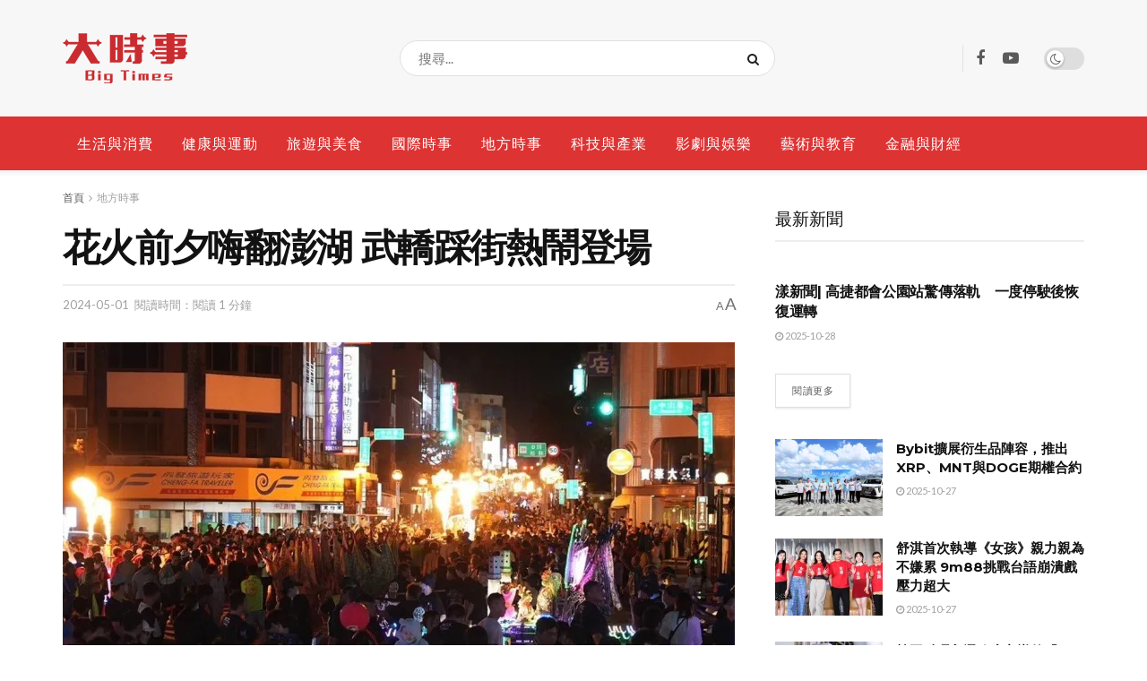

--- FILE ---
content_type: text/html; charset=UTF-8
request_url: https://bigtimes.net/archives/37379
body_size: 34086
content:
<!doctype html>
<!--[if lt IE 7]> <html class="no-js lt-ie9 lt-ie8 lt-ie7" dir="ltr" lang="zh-TW" prefix="og: https://ogp.me/ns#"> <![endif]-->
<!--[if IE 7]>    <html class="no-js lt-ie9 lt-ie8" dir="ltr" lang="zh-TW" prefix="og: https://ogp.me/ns#"> <![endif]-->
<!--[if IE 8]>    <html class="no-js lt-ie9" dir="ltr" lang="zh-TW" prefix="og: https://ogp.me/ns#"> <![endif]-->
<!--[if IE 9]>    <html class="no-js lt-ie10" dir="ltr" lang="zh-TW" prefix="og: https://ogp.me/ns#"> <![endif]-->
<!--[if gt IE 8]><!--> <html class="no-js" dir="ltr" lang="zh-TW" prefix="og: https://ogp.me/ns#"> <!--<![endif]-->
<head>
<meta http-equiv="Content-Type" content="text/html; charset=UTF-8"/>
<meta name='viewport' content='width=device-width, initial-scale=1, user-scalable=yes'/>
<link rel="profile" href="https://gmpg.org/xfn/11" />
<link rel="pingback" href="https://bigtimes.net/xmlrpc.php"/>
<meta name="theme-color" content="#c92b2f">
<meta name="msapplication-navbutton-color" content="#c92b2f">
<meta name="apple-mobile-web-app-status-bar-style" content="#c92b2f"><title>花火前夕嗨翻澎湖 武轎踩街熱鬧登場 - 大時事</title>
<meta name="description" content="波新聞─林守慈／澎湖 澎湖縣武轎總會1日晚間，於石滬廣場前舉辦「2024花火炫武遊西瀛武轎踩街開幕」活動，縣內"/>
<meta name="robots" content="max-image-preview:large"/>
<meta name="author" content="波新聞"/>
<meta name="google-site-verification" content="rEi557Zehio2Ld0GE5cadMfCAJ_eEhn-FFkRZmUqPd0"/>
<meta name="keywords" content="地方時事,生活與消費"/>
<link rel="canonical" href="https://bigtimes.net/archives/37379"/>
<meta name="generator" content="All in One SEO (AIOSEO) 4.8.9"/>
<meta property="og:locale" content="zh_TW"/>
<meta property="og:site_name" content="大時事 - 大時事是一個全方位的新聞媒體網站，專注報導國內外的最新消息。我們提供緊密關注世界各地重要事件、政治、經濟、科技、文化和社會議題的深入報導，讓讀者即時獲取全球動態。無論是國際局勢變化還是本地議題，大時事都將為您帶來精確可靠的新聞資訊。"/>
<meta property="og:type" content="article"/>
<meta property="og:title" content="花火前夕嗨翻澎湖 武轎踩街熱鬧登場 - 大時事"/>
<meta property="og:description" content="波新聞─林守慈／澎湖 澎湖縣武轎總會1日晚間，於石滬廣場前舉辦「2024花火炫武遊西瀛武轎踩街開幕」活動，縣內"/>
<meta property="og:url" content="https://bigtimes.net/archives/37379"/>
<meta property="og:image" content="https://bigtimes.net/wp-content/uploads/240501085157.jpg"/>
<meta property="og:image:secure_url" content="https://bigtimes.net/wp-content/uploads/240501085157.jpg"/>
<meta property="og:image:width" content="1140"/>
<meta property="og:image:height" content="658"/>
<meta property="article:published_time" content="2024-05-01T12:51:25+00:00"/>
<meta property="article:modified_time" content="2024-05-01T12:51:25+00:00"/>
<meta name="twitter:card" content="summary_large_image"/>
<meta name="twitter:title" content="花火前夕嗨翻澎湖 武轎踩街熱鬧登場 - 大時事"/>
<meta name="twitter:description" content="波新聞─林守慈／澎湖 澎湖縣武轎總會1日晚間，於石滬廣場前舉辦「2024花火炫武遊西瀛武轎踩街開幕」活動，縣內"/>
<meta name="twitter:image" content="https://bigtimes.net/wp-content/uploads/240501085157.jpg"/>
<script type="application/ld+json" class="aioseo-schema">{"@context":"https:\/\/schema.org","@graph":[{"@type":"BlogPosting","@id":"https:\/\/bigtimes.net\/archives\/37379#blogposting","name":"\u82b1\u706b\u524d\u5915\u55e8\u7ffb\u6f8e\u6e56 \u6b66\u8f4e\u8e29\u8857\u71b1\u9b27\u767b\u5834 - \u5927\u6642\u4e8b","headline":"\u82b1\u706b\u524d\u5915\u55e8\u7ffb\u6f8e\u6e56 \u6b66\u8f4e\u8e29\u8857\u71b1\u9b27\u767b\u5834","author":{"@id":"https:\/\/bigtimes.net\/archives\/author\/bo6s#author"},"publisher":{"@id":"https:\/\/bigtimes.net\/#organization"},"image":{"@type":"ImageObject","url":"https:\/\/i0.wp.com\/bigtimes.net\/wp-content\/uploads\/240501085157.jpg?fit=1140%2C658&ssl=1","width":1140,"height":658},"datePublished":"2024-05-01T20:51:25+08:00","dateModified":"2024-05-01T20:51:25+08:00","inLanguage":"zh-TW","mainEntityOfPage":{"@id":"https:\/\/bigtimes.net\/archives\/37379#webpage"},"isPartOf":{"@id":"https:\/\/bigtimes.net\/archives\/37379#webpage"},"articleSection":"\u5730\u65b9\u6642\u4e8b, \u751f\u6d3b\u8207\u6d88\u8cbb"},{"@type":"BreadcrumbList","@id":"https:\/\/bigtimes.net\/archives\/37379#breadcrumblist","itemListElement":[{"@type":"ListItem","@id":"https:\/\/bigtimes.net#listItem","position":1,"name":"Home","item":"https:\/\/bigtimes.net","nextItem":{"@type":"ListItem","@id":"https:\/\/bigtimes.net\/archives\/category\/lifestyle#listItem","name":"\u751f\u6d3b\u8207\u6d88\u8cbb"}},{"@type":"ListItem","@id":"https:\/\/bigtimes.net\/archives\/category\/lifestyle#listItem","position":2,"name":"\u751f\u6d3b\u8207\u6d88\u8cbb","item":"https:\/\/bigtimes.net\/archives\/category\/lifestyle","nextItem":{"@type":"ListItem","@id":"https:\/\/bigtimes.net\/archives\/37379#listItem","name":"\u82b1\u706b\u524d\u5915\u55e8\u7ffb\u6f8e\u6e56 \u6b66\u8f4e\u8e29\u8857\u71b1\u9b27\u767b\u5834"},"previousItem":{"@type":"ListItem","@id":"https:\/\/bigtimes.net#listItem","name":"Home"}},{"@type":"ListItem","@id":"https:\/\/bigtimes.net\/archives\/37379#listItem","position":3,"name":"\u82b1\u706b\u524d\u5915\u55e8\u7ffb\u6f8e\u6e56 \u6b66\u8f4e\u8e29\u8857\u71b1\u9b27\u767b\u5834","previousItem":{"@type":"ListItem","@id":"https:\/\/bigtimes.net\/archives\/category\/lifestyle#listItem","name":"\u751f\u6d3b\u8207\u6d88\u8cbb"}}]},{"@type":"Organization","@id":"https:\/\/bigtimes.net\/#organization","name":"\u5927\u6642\u4e8b BigTimes","description":"\u5927\u6642\u4e8b\u662f\u4e00\u500b\u5168\u65b9\u4f4d\u7684\u65b0\u805e\u5a92\u9ad4\u7db2\u7ad9\uff0c\u5c08\u6ce8\u5831\u5c0e\u570b\u5167\u5916\u7684\u6700\u65b0\u6d88\u606f\u3002\u6211\u5011\u63d0\u4f9b\u7dca\u5bc6\u95dc\u6ce8\u4e16\u754c\u5404\u5730\u91cd\u8981\u4e8b\u4ef6\u3001\u653f\u6cbb\u3001\u7d93\u6fdf\u3001\u79d1\u6280\u3001\u6587\u5316\u548c\u793e\u6703\u8b70\u984c\u7684\u6df1\u5165\u5831\u5c0e\uff0c\u8b93\u8b80\u8005\u5373\u6642\u7372\u53d6\u5168\u7403\u52d5\u614b\u3002\u7121\u8ad6\u662f\u570b\u969b\u5c40\u52e2\u8b8a\u5316\u9084\u662f\u672c\u5730\u8b70\u984c\uff0c\u5927\u6642\u4e8b\u90fd\u5c07\u70ba\u60a8\u5e36\u4f86\u7cbe\u78ba\u53ef\u9760\u7684\u65b0\u805e\u8cc7\u8a0a\u3002","url":"https:\/\/bigtimes.net\/","logo":{"@type":"ImageObject","url":"https:\/\/i0.wp.com\/bigtimes.net\/wp-content\/uploads\/10b80a916c317302ad63056ce91a79f1.png?fit=504%2C504&ssl=1","@id":"https:\/\/bigtimes.net\/archives\/37379\/#organizationLogo","width":504,"height":504},"image":{"@id":"https:\/\/bigtimes.net\/archives\/37379\/#organizationLogo"}},{"@type":"Person","@id":"https:\/\/bigtimes.net\/archives\/author\/bo6s#author","url":"https:\/\/bigtimes.net\/archives\/author\/bo6s","name":"\u6ce2\u65b0\u805e","image":{"@type":"ImageObject","@id":"https:\/\/bigtimes.net\/archives\/37379#authorImage","url":"https:\/\/secure.gravatar.com\/avatar\/f5a3407d930f6e5fce5ad778b15daa01?s=96&d=mm&r=g","width":96,"height":96,"caption":"\u6ce2\u65b0\u805e"}},{"@type":"WebPage","@id":"https:\/\/bigtimes.net\/archives\/37379#webpage","url":"https:\/\/bigtimes.net\/archives\/37379","name":"\u82b1\u706b\u524d\u5915\u55e8\u7ffb\u6f8e\u6e56 \u6b66\u8f4e\u8e29\u8857\u71b1\u9b27\u767b\u5834 - \u5927\u6642\u4e8b","description":"\u6ce2\u65b0\u805e\u2500\u6797\u5b88\u6148\uff0f\u6f8e\u6e56 \u6f8e\u6e56\u7e23\u6b66\u8f4e\u7e3d\u67031\u65e5\u665a\u9593\uff0c\u65bc\u77f3\u6eec\u5ee3\u5834\u524d\u8209\u8fa6\u300c2024\u82b1\u706b\u70ab\u6b66\u904a\u897f\u701b\u6b66\u8f4e\u8e29\u8857\u958b\u5e55\u300d\u6d3b\u52d5\uff0c\u7e23\u5167","inLanguage":"zh-TW","isPartOf":{"@id":"https:\/\/bigtimes.net\/#website"},"breadcrumb":{"@id":"https:\/\/bigtimes.net\/archives\/37379#breadcrumblist"},"author":{"@id":"https:\/\/bigtimes.net\/archives\/author\/bo6s#author"},"creator":{"@id":"https:\/\/bigtimes.net\/archives\/author\/bo6s#author"},"image":{"@type":"ImageObject","url":"https:\/\/i0.wp.com\/bigtimes.net\/wp-content\/uploads\/240501085157.jpg?fit=1140%2C658&ssl=1","@id":"https:\/\/bigtimes.net\/archives\/37379\/#mainImage","width":1140,"height":658},"primaryImageOfPage":{"@id":"https:\/\/bigtimes.net\/archives\/37379#mainImage"},"datePublished":"2024-05-01T20:51:25+08:00","dateModified":"2024-05-01T20:51:25+08:00"},{"@type":"WebSite","@id":"https:\/\/bigtimes.net\/#website","url":"https:\/\/bigtimes.net\/","name":"\u5927\u6642\u4e8b BigTimes","alternateName":"BigTimes","description":"\u5927\u6642\u4e8b\u662f\u4e00\u500b\u5168\u65b9\u4f4d\u7684\u65b0\u805e\u5a92\u9ad4\u7db2\u7ad9\uff0c\u5c08\u6ce8\u5831\u5c0e\u570b\u5167\u5916\u7684\u6700\u65b0\u6d88\u606f\u3002\u6211\u5011\u63d0\u4f9b\u7dca\u5bc6\u95dc\u6ce8\u4e16\u754c\u5404\u5730\u91cd\u8981\u4e8b\u4ef6\u3001\u653f\u6cbb\u3001\u7d93\u6fdf\u3001\u79d1\u6280\u3001\u6587\u5316\u548c\u793e\u6703\u8b70\u984c\u7684\u6df1\u5165\u5831\u5c0e\uff0c\u8b93\u8b80\u8005\u5373\u6642\u7372\u53d6\u5168\u7403\u52d5\u614b\u3002\u7121\u8ad6\u662f\u570b\u969b\u5c40\u52e2\u8b8a\u5316\u9084\u662f\u672c\u5730\u8b70\u984c\uff0c\u5927\u6642\u4e8b\u90fd\u5c07\u70ba\u60a8\u5e36\u4f86\u7cbe\u78ba\u53ef\u9760\u7684\u65b0\u805e\u8cc7\u8a0a\u3002","inLanguage":"zh-TW","publisher":{"@id":"https:\/\/bigtimes.net\/#organization"}}]}</script>
<meta property="og:type" content="article">
<meta property="og:title" content="花火前夕嗨翻澎湖 武轎踩街熱鬧登場">
<meta property="og:site_name" content="大時事">
<meta property="og:description" content="波新聞─林守慈／澎湖 澎湖縣武轎總會1日">
<meta property="og:url" content="https://bigtimes.net/archives/37379">
<meta property="og:locale" content="zh_TW">
<meta property="og:image" content="https://i0.wp.com/bigtimes.net/wp-content/uploads/240501085157.jpg?fit=1140%2C658&amp;ssl=1">
<meta property="og:image:height" content="658">
<meta property="og:image:width" content="1140">
<meta property="article:published_time" content="2024-05-01T20:51:25+08:00">
<meta property="article:modified_time" content="2024-05-01T20:51:25+08:00">
<meta property="article:section" content="地方時事">
<meta name="twitter:card" content="summary_large_image">
<meta name="twitter:title" content="花火前夕嗨翻澎湖 武轎踩街熱鬧登場">
<meta name="twitter:description" content="波新聞─林守慈／澎湖 澎湖縣武轎總會1日">
<meta name="twitter:url" content="https://bigtimes.net/archives/37379">
<meta name="twitter:site" content="">
<meta name="twitter:image:src" content="https://i0.wp.com/bigtimes.net/wp-content/uploads/240501085157.jpg?fit=1140%2C658&amp;ssl=1">
<meta name="twitter:image:width" content="1140">
<meta name="twitter:image:height" content="658">
<link rel='dns-prefetch' href='//stats.wp.com'/>
<link rel='dns-prefetch' href='//fonts.googleapis.com'/>
<link rel='dns-prefetch' href='//i0.wp.com'/>
<link rel='dns-prefetch' href='//c0.wp.com'/>

<link rel="alternate" type="application/rss+xml" title="訂閱《大時事》&raquo; 資訊提供" href="https://bigtimes.net/feed"/>
<link rel="alternate" type="application/rss+xml" title="訂閱《大時事》&raquo; 留言的資訊提供" href="https://bigtimes.net/comments/feed"/>
<link rel='stylesheet' id='wp-block-library-css' href='https://c0.wp.com/c/6.6.4/wp-includes/css/dist/block-library/style.min.css' type='text/css' media='all'/>
<link rel='stylesheet' id='mediaelement-css' href='https://c0.wp.com/c/6.6.4/wp-includes/js/mediaelement/mediaelementplayer-legacy.min.css' type='text/css' media='all'/>
<link rel='stylesheet' id='wp-mediaelement-css' href='https://c0.wp.com/c/6.6.4/wp-includes/js/mediaelement/wp-mediaelement.min.css' type='text/css' media='all'/>
<style id='jetpack-sharing-buttons-style-inline-css'>.jetpack-sharing-buttons__services-list{display:flex;flex-direction:row;flex-wrap:wrap;gap:0;list-style-type:none;margin:5px;padding:0}.jetpack-sharing-buttons__services-list.has-small-icon-size{font-size:12px}.jetpack-sharing-buttons__services-list.has-normal-icon-size{font-size:16px}.jetpack-sharing-buttons__services-list.has-large-icon-size{font-size:24px}.jetpack-sharing-buttons__services-list.has-huge-icon-size{font-size:36px}@media print{.jetpack-sharing-buttons__services-list{display:none!important}}.editor-styles-wrapper .wp-block-jetpack-sharing-buttons{gap:0;padding-inline-start:0}ul.jetpack-sharing-buttons__services-list.has-background{padding:1.25em 2.375em}</style>
<style id='classic-theme-styles-inline-css'>.wp-block-button__link{color:#fff;background-color:#32373c;border-radius:9999px;box-shadow:none;text-decoration:none;padding:calc(.667em + 2px) calc(1.333em + 2px);font-size:1.125em}.wp-block-file__button{background:#32373c;color:#fff;text-decoration:none}</style>
<style id='global-styles-inline-css'>:root{--wp--preset--aspect-ratio--square:1;--wp--preset--aspect-ratio--4-3:4/3;--wp--preset--aspect-ratio--3-4:3/4;--wp--preset--aspect-ratio--3-2:3/2;--wp--preset--aspect-ratio--2-3:2/3;--wp--preset--aspect-ratio--16-9:16/9;--wp--preset--aspect-ratio--9-16:9/16;--wp--preset--color--black:#000000;--wp--preset--color--cyan-bluish-gray:#abb8c3;--wp--preset--color--white:#ffffff;--wp--preset--color--pale-pink:#f78da7;--wp--preset--color--vivid-red:#cf2e2e;--wp--preset--color--luminous-vivid-orange:#ff6900;--wp--preset--color--luminous-vivid-amber:#fcb900;--wp--preset--color--light-green-cyan:#7bdcb5;--wp--preset--color--vivid-green-cyan:#00d084;--wp--preset--color--pale-cyan-blue:#8ed1fc;--wp--preset--color--vivid-cyan-blue:#0693e3;--wp--preset--color--vivid-purple:#9b51e0;--wp--preset--gradient--vivid-cyan-blue-to-vivid-purple:linear-gradient(135deg,rgba(6,147,227,1) 0%,rgb(155,81,224) 100%);--wp--preset--gradient--light-green-cyan-to-vivid-green-cyan:linear-gradient(135deg,rgb(122,220,180) 0%,rgb(0,208,130) 100%);--wp--preset--gradient--luminous-vivid-amber-to-luminous-vivid-orange:linear-gradient(135deg,rgba(252,185,0,1) 0%,rgba(255,105,0,1) 100%);--wp--preset--gradient--luminous-vivid-orange-to-vivid-red:linear-gradient(135deg,rgba(255,105,0,1) 0%,rgb(207,46,46) 100%);--wp--preset--gradient--very-light-gray-to-cyan-bluish-gray:linear-gradient(135deg,rgb(238,238,238) 0%,rgb(169,184,195) 100%);--wp--preset--gradient--cool-to-warm-spectrum:linear-gradient(135deg,rgb(74,234,220) 0%,rgb(151,120,209) 20%,rgb(207,42,186) 40%,rgb(238,44,130) 60%,rgb(251,105,98) 80%,rgb(254,248,76) 100%);--wp--preset--gradient--blush-light-purple:linear-gradient(135deg,rgb(255,206,236) 0%,rgb(152,150,240) 100%);--wp--preset--gradient--blush-bordeaux:linear-gradient(135deg,rgb(254,205,165) 0%,rgb(254,45,45) 50%,rgb(107,0,62) 100%);--wp--preset--gradient--luminous-dusk:linear-gradient(135deg,rgb(255,203,112) 0%,rgb(199,81,192) 50%,rgb(65,88,208) 100%);--wp--preset--gradient--pale-ocean:linear-gradient(135deg,rgb(255,245,203) 0%,rgb(182,227,212) 50%,rgb(51,167,181) 100%);--wp--preset--gradient--electric-grass:linear-gradient(135deg,rgb(202,248,128) 0%,rgb(113,206,126) 100%);--wp--preset--gradient--midnight:linear-gradient(135deg,rgb(2,3,129) 0%,rgb(40,116,252) 100%);--wp--preset--font-size--small:13px;--wp--preset--font-size--medium:20px;--wp--preset--font-size--large:36px;--wp--preset--font-size--x-large:42px;--wp--preset--spacing--20:0.44rem;--wp--preset--spacing--30:0.67rem;--wp--preset--spacing--40:1rem;--wp--preset--spacing--50:1.5rem;--wp--preset--spacing--60:2.25rem;--wp--preset--spacing--70:3.38rem;--wp--preset--spacing--80:5.06rem;--wp--preset--shadow--natural:6px 6px 9px rgba(0, 0, 0, 0.2);--wp--preset--shadow--deep:12px 12px 50px rgba(0, 0, 0, 0.4);--wp--preset--shadow--sharp:6px 6px 0px rgba(0, 0, 0, 0.2);--wp--preset--shadow--outlined:6px 6px 0px -3px rgba(255, 255, 255, 1), 6px 6px rgba(0, 0, 0, 1);--wp--preset--shadow--crisp:6px 6px 0px rgba(0, 0, 0, 1);}:where(.is-layout-flex){gap:0.5em;}:where(.is-layout-grid){gap:0.5em;}body .is-layout-flex{display:flex;}.is-layout-flex{flex-wrap:wrap;align-items:center;}.is-layout-flex > :is(*, div){margin:0;}body .is-layout-grid{display:grid;}.is-layout-grid > :is(*, div){margin:0;}:where(.wp-block-columns.is-layout-flex){gap:2em;}:where(.wp-block-columns.is-layout-grid){gap:2em;}:where(.wp-block-post-template.is-layout-flex){gap:1.25em;}:where(.wp-block-post-template.is-layout-grid){gap:1.25em;}.has-black-color{color:var(--wp--preset--color--black) !important;}.has-cyan-bluish-gray-color{color:var(--wp--preset--color--cyan-bluish-gray) !important;}.has-white-color{color:var(--wp--preset--color--white) !important;}.has-pale-pink-color{color:var(--wp--preset--color--pale-pink) !important;}.has-vivid-red-color{color:var(--wp--preset--color--vivid-red) !important;}.has-luminous-vivid-orange-color{color:var(--wp--preset--color--luminous-vivid-orange) !important;}.has-luminous-vivid-amber-color{color:var(--wp--preset--color--luminous-vivid-amber) !important;}.has-light-green-cyan-color{color:var(--wp--preset--color--light-green-cyan) !important;}.has-vivid-green-cyan-color{color:var(--wp--preset--color--vivid-green-cyan) !important;}.has-pale-cyan-blue-color{color:var(--wp--preset--color--pale-cyan-blue) !important;}.has-vivid-cyan-blue-color{color:var(--wp--preset--color--vivid-cyan-blue) !important;}.has-vivid-purple-color{color:var(--wp--preset--color--vivid-purple) !important;}.has-black-background-color{background-color:var(--wp--preset--color--black) !important;}.has-cyan-bluish-gray-background-color{background-color:var(--wp--preset--color--cyan-bluish-gray) !important;}.has-white-background-color{background-color:var(--wp--preset--color--white) !important;}.has-pale-pink-background-color{background-color:var(--wp--preset--color--pale-pink) !important;}.has-vivid-red-background-color{background-color:var(--wp--preset--color--vivid-red) !important;}.has-luminous-vivid-orange-background-color{background-color:var(--wp--preset--color--luminous-vivid-orange) !important;}.has-luminous-vivid-amber-background-color{background-color:var(--wp--preset--color--luminous-vivid-amber) !important;}.has-light-green-cyan-background-color{background-color:var(--wp--preset--color--light-green-cyan) !important;}.has-vivid-green-cyan-background-color{background-color:var(--wp--preset--color--vivid-green-cyan) !important;}.has-pale-cyan-blue-background-color{background-color:var(--wp--preset--color--pale-cyan-blue) !important;}.has-vivid-cyan-blue-background-color{background-color:var(--wp--preset--color--vivid-cyan-blue) !important;}.has-vivid-purple-background-color{background-color:var(--wp--preset--color--vivid-purple) !important;}.has-black-border-color{border-color:var(--wp--preset--color--black) !important;}.has-cyan-bluish-gray-border-color{border-color:var(--wp--preset--color--cyan-bluish-gray) !important;}.has-white-border-color{border-color:var(--wp--preset--color--white) !important;}.has-pale-pink-border-color{border-color:var(--wp--preset--color--pale-pink) !important;}.has-vivid-red-border-color{border-color:var(--wp--preset--color--vivid-red) !important;}.has-luminous-vivid-orange-border-color{border-color:var(--wp--preset--color--luminous-vivid-orange) !important;}.has-luminous-vivid-amber-border-color{border-color:var(--wp--preset--color--luminous-vivid-amber) !important;}.has-light-green-cyan-border-color{border-color:var(--wp--preset--color--light-green-cyan) !important;}.has-vivid-green-cyan-border-color{border-color:var(--wp--preset--color--vivid-green-cyan) !important;}.has-pale-cyan-blue-border-color{border-color:var(--wp--preset--color--pale-cyan-blue) !important;}.has-vivid-cyan-blue-border-color{border-color:var(--wp--preset--color--vivid-cyan-blue) !important;}.has-vivid-purple-border-color{border-color:var(--wp--preset--color--vivid-purple) !important;}.has-vivid-cyan-blue-to-vivid-purple-gradient-background{background:var(--wp--preset--gradient--vivid-cyan-blue-to-vivid-purple) !important;}.has-light-green-cyan-to-vivid-green-cyan-gradient-background{background:var(--wp--preset--gradient--light-green-cyan-to-vivid-green-cyan) !important;}.has-luminous-vivid-amber-to-luminous-vivid-orange-gradient-background{background:var(--wp--preset--gradient--luminous-vivid-amber-to-luminous-vivid-orange) !important;}.has-luminous-vivid-orange-to-vivid-red-gradient-background{background:var(--wp--preset--gradient--luminous-vivid-orange-to-vivid-red) !important;}.has-very-light-gray-to-cyan-bluish-gray-gradient-background{background:var(--wp--preset--gradient--very-light-gray-to-cyan-bluish-gray) !important;}.has-cool-to-warm-spectrum-gradient-background{background:var(--wp--preset--gradient--cool-to-warm-spectrum) !important;}.has-blush-light-purple-gradient-background{background:var(--wp--preset--gradient--blush-light-purple) !important;}.has-blush-bordeaux-gradient-background{background:var(--wp--preset--gradient--blush-bordeaux) !important;}.has-luminous-dusk-gradient-background{background:var(--wp--preset--gradient--luminous-dusk) !important;}.has-pale-ocean-gradient-background{background:var(--wp--preset--gradient--pale-ocean) !important;}.has-electric-grass-gradient-background{background:var(--wp--preset--gradient--electric-grass) !important;}.has-midnight-gradient-background{background:var(--wp--preset--gradient--midnight) !important;}.has-small-font-size{font-size:var(--wp--preset--font-size--small) !important;}.has-medium-font-size{font-size:var(--wp--preset--font-size--medium) !important;}.has-large-font-size{font-size:var(--wp--preset--font-size--large) !important;}.has-x-large-font-size{font-size:var(--wp--preset--font-size--x-large) !important;}:where(.wp-block-post-template.is-layout-flex){gap:1.25em;}:where(.wp-block-post-template.is-layout-grid){gap:1.25em;}:where(.wp-block-columns.is-layout-flex){gap:2em;}:where(.wp-block-columns.is-layout-grid){gap:2em;}:root :where(.wp-block-pullquote){font-size:1.5em;line-height:1.6;}</style>
<style></style>
<link rel='stylesheet' id='elementor-frontend-css' href='//bigtimes.net/wp-content/cache/wpfc-minified/95akbo17/i0i8.css' type='text/css' media='all'/>
<link rel='stylesheet' id='font-awesome-css' href='//bigtimes.net/wp-content/cache/wpfc-minified/g4g62up4/i0i8.css' type='text/css' media='all'/>
<style>@charset "UTF-8";
@font-face{font-family:jegicon;src:url(//bigtimes.net/wp-content/themes/jnews/assets/fonts/jegicon/fonts/jegicon.eot);src:url(//bigtimes.net/wp-content/themes/jnews/assets/fonts/jegicon/fonts/jegicon.eot?#iefix) format("embedded-opentype"),url(//bigtimes.net/wp-content/themes/jnews/assets/fonts/jegicon/fonts/jegicon.woff) format("woff"),url(//bigtimes.net/wp-content/themes/jnews/assets/fonts/jegicon/fonts/jegicon.ttf) format("truetype"),url(//bigtimes.net/wp-content/themes/jnews/assets/fonts/jegicon/fonts/jegicon.svg#jegicon) format("svg");font-weight:400;font-style:normal;font-display:swap}[data-icon]:before{font-family:jegicon!important;content:attr(data-icon);font-style:normal!important;font-weight:400!important;font-variant:normal!important;text-transform:none!important;speak:none;line-height:1;-webkit-font-smoothing:antialiased;-moz-osx-font-smoothing:grayscale}[class*=" jegicon-"]:before,[class^=jegicon-]:before{font-family:jegicon!important;font-style:normal!important;font-weight:400!important;font-variant:normal!important;text-transform:none!important;speak:none;line-height:1;-webkit-font-smoothing:antialiased;-moz-osx-font-smoothing:grayscale}.jegicon-foggy-lg:before{content:"\61"}.jegicon-rainy-lg:before{content:"\68"}.jegicon-windy-sm:before{content:"\69"}.jegicon-sunny-lg:before{content:"\6a"}.jegicon-rainy-day-lg:before{content:"\6b"}.jegicon-snowy-sm:before{content:"\6c"}.jegicon-rainy-sm:before{content:"\6d"}.jegicon-rainy-night-lg:before{content:"\6e"}.jegicon-cloudy-lg:before{content:"\6f"}.jegicon-snowy-night-sm:before{content:"\70"}.jegicon-rainy-day-sm:before{content:"\71"}.jegicon-sunny-day-sm:before{content:"\72"}.jegicon-foggy-sm:before{content:"\73"}.jegicon-thunderstorm-night-sm:before{content:"\74"}.jegicon-cloudy-day-sm:before{content:"\75"}.jegicon-thunderstorm-sm:before{content:"\76"}.jegicon-thunderstorm-day-sm:before{content:"\78"}.jegicon-cloudy-night-lg:before{content:"\79"}.jegicon-cloudy-sm:before{content:"\7a"}.jegicon-sunny-night-lg:before{content:"\41"}.jegicon-sunny-day-lg:before{content:"\42"}.jegicon-snowy-day-sm:before{content:"\43"}.jegicon-snowy-night-lg-1:before{content:"\44"}.jegicon-snowy-night-lg:before{content:"\45"}.jegicon-windy-lg:before{content:"\46"}.jegicon-sunny-sm:before{content:"\47"}.jegicon-thunderstorm-lg:before{content:"\48"}.jegicon-sunny-night-sm:before{content:"\49"}.jegicon-thunderstorm-day-lg:before{content:"\4a"}.jegicon-thunderstorm-night-lg:before{content:"\4b"}.jegicon-cloudy-day-lg:before{content:"\4c"}.jegicon-cloudy-night-sm:before{content:"\4d"}.jegicon-snowy-lg:before{content:"\4e"}.jegicon-foggy-night-lg:before{content:"\4f"}.jegicon-foggy-day-lg:before{content:"\50"}.jegicon-foggy-day-sm:before{content:"\51"}.jegicon-foggy-night-sm:before{content:"\52"}.jegicon-rainy-night-sm:before{content:"\53"}.jegicon-angle-down:before{content:"\62"}.jegicon-bookmark:before{content:"\63"}.jegicon-cross:before{content:"\64"}.jegicon-angle-left:before{content:"\65"}.jegicon-angle-right:before{content:"\66"}.jegicon-check:before{content:"\67"}.jegicon-angle-up:before{content:"\77"}</style>
<style>.jspContainer{overflow:hidden;position:relative}.jspPane{position:absolute}.jspVerticalBar{height:100%;position:absolute;right:0;width:8px;top:0}.jspHorizontalBar{background:red;bottom:0;height:16px;left:0;position:absolute;width:100%}.jspCap{display:none}.jspHorizontalBar .jspCap{float:left}.jspTrack{background:0 0;position:relative}.jspDrag{opacity:0;-webkit-transition:opacity .3s ease .3s;-o-transition:opacity .3s ease .3s;transition:opacity .3s ease .3s;background:#ababab;cursor:pointer;left:0;position:relative;top:0;border-radius:5px}.jspContainer:hover .jspDrag{opacity:1}.jspHorizontalBar .jspDrag,.jspHorizontalBar .jspTrack{float:left;height:100%}.jspArrow{background:#50506d;cursor:pointer;direction:ltr;display:block;margin:0;padding:0;text-indent:-20000px}.jspDisabled{background:#80808d;cursor:default}.jspVerticalBar .jspArrow{height:16px}.jspHorizontalBar .jspArrow{float:left;height:100%;width:16px}.jspVerticalBar .jspArrow:focus{border:1px solid red;outline:0}.jspCorner{background:#eeeef4;float:left;height:100%}* html .jspCorner{margin:0 -3px 0 0}</style>
<style>body.okayNav-loaded{overflow-x:hidden}.okayNav-header{position:fixed;top:0;display:-webkit-flex;display:-ms-flexbox;display:flex;-webkit-flex-direction:row;-ms-flex-direction:row;flex-direction:row;width:100%;padding:0 15px;-webkit-align-items:center;-ms-flex-align:center;align-items:center;-webkit-flex-direction:row;-ms-flex-direction:row;-webkit-justify-content:space-between;-ms-flex-pack:justify;justify-content:space-between}.okayNav:not(.loaded){visibility:hidden;-webkit-user-select:none;-moz-user-select:none;-ms-user-select:none;user-select:none}.okayNav ul{float:left}.okayNav a{position:relative;z-index:1}.okayNav__nav--visible{overflow:hidden;white-space:nowrap}.okayNav__nav--visible li{display:inline-block}.okayNav__nav--visible a{display:block;padding:15px 15px;transition:color .2s cubic-bezier(.55,0,.1,1)}.okayNav__nav--visible:empty~.okayNav__menu-toggle{top:0}.okayNav__nav--invisible{background:#fff;position:absolute;top:100%;z-index:10;min-width:auto;-webkit-box-shadow:0 1px 3px rgba(0,0,0,.15);box-shadow:0 1px 3px rgba(0,0,0,.15);opacity:0;visibility:hidden;-webkit-transform:translateY(30px);transform:translateY(30px)}.okayNav__nav--invisible a{display:block;color:#7b7b7b;font-size:11px;padding:3px 16px;display:block;border-bottom:1px solid #eee}.okayNav__nav--invisible.nav-left{left:0}.okayNav__nav--invisible.nav-right{right:0}.okayNav__nav--invisible.transition-enabled{-webkit-transition:opacity .4s .2s ease,transform .4s .2s cubic-bezier(.55,0,.1,1);-o-transition:opacity .4s .2s ease,transform .4s .2s cubic-bezier(.55,0,.1,1);transition:opacity .4s .2s ease,transform .4s .2s cubic-bezier(.55,0,.1,1)}.okayNav__nav--invisible.nav-open{opacity:1;visibility:visible;-webkit-transform:translateY(0);transform:translateY(0)}.okayNav__menu-toggle{position:relative;z-index:1;float:left;width:36px;height:36px;line-height:36px;cursor:pointer;-webkit-transition:transform .4s cubic-bezier(.55,0,.1,1);-o-transition:transform .4s cubic-bezier(.55,0,.1,1);transition:transform .4s cubic-bezier(.55,0,.1,1)}.okayNav__menu-toggle.okay-invisible{position:absolute;-webkit-user-select:none;-moz-user-select:none;-ms-user-select:none;user-select:none;pointer-events:none;opacity:0;display:none}.okayNav__menu-toggle span{position:absolute;top:50%;-webkit-transform:translateY(-50%);transform:translateY(-50%);right:0;left:0;display:block;width:3px;height:3px;margin:auto;pointer-events:none;border-radius:50%}.okayNav__menu-toggle span:nth-child(1){margin-top:-5px}.okayNav__menu-toggle span:nth-child(3){margin-top:5px}.okayNav__menu-toggle.icon--active{-webkit-transform:rotate(90deg);transform:rotate(90deg)}.okayNav__menu-toggle span{background:#a0a0a0}.okayNav__menu-toggle.icon--active span{background:#212121}</style>
<style>.mfp-bg{top:0;left:0;width:100%;height:100%;z-index:1042;overflow:hidden;position:fixed;background:#0b0b0b;opacity:.8}.mfp-wrap{top:0;left:0;width:100%;height:100%;z-index:1043;position:fixed;outline:0!important;-webkit-backface-visibility:hidden}.mfp-container{text-align:center;position:absolute;width:100%;height:100%;left:0;top:0;padding:0 8px;box-sizing:border-box}.mfp-container:before{content:'';display:inline-block;height:100%;vertical-align:middle}.mfp-align-top .mfp-container:before{display:none}.mfp-content{position:relative;display:inline-block;vertical-align:middle;margin:0 auto;text-align:left;z-index:1045}.mfp-ajax-holder .mfp-content,.mfp-inline-holder .mfp-content{width:100%;cursor:auto}.mfp-ajax-cur{cursor:progress}.mfp-zoom-out-cur,.mfp-zoom-out-cur .mfp-image-holder .mfp-close{cursor:-moz-zoom-out;cursor:-webkit-zoom-out;cursor:zoom-out}.mfp-zoom{cursor:pointer;cursor:-webkit-zoom-in;cursor:-moz-zoom-in;cursor:zoom-in}.mfp-auto-cursor .mfp-content{cursor:auto}.mfp-arrow,.mfp-close,.mfp-counter,.mfp-preloader{-webkit-user-select:none;-moz-user-select:none;user-select:none}.mfp-loading.mfp-figure{display:none}.mfp-hide{display:none!important}.mfp-preloader{color:#ccc;position:absolute;top:50%;width:auto;text-align:center;margin-top:-.8em;left:8px;right:8px;z-index:1044}.mfp-preloader a{color:#ccc}.mfp-preloader a:hover{color:#fff}.mfp-s-ready .mfp-preloader{display:none}.mfp-s-error .mfp-content{display:none}button.mfp-arrow,button.mfp-close{overflow:visible;cursor:pointer;background:0 0;border:0;-webkit-appearance:none;display:block;outline:0;padding:0;z-index:1046;box-shadow:none;touch-action:manipulation}button::-moz-focus-inner{padding:0;border:0}.mfp-close{width:44px;height:44px;line-height:44px;position:absolute;right:0;top:0;text-decoration:none;text-align:center;opacity:.65;padding:0 0 18px 10px;color:#fff;font-style:normal;font-size:28px;font-family:Arial,Baskerville,monospace}.mfp-close:focus,.mfp-close:hover{opacity:1}.mfp-close:active{top:1px}.mfp-close-btn-in .mfp-close{color:#333}.mfp-iframe-holder .mfp-close,.mfp-image-holder .mfp-close{color:#fff;right:-6px;text-align:right;padding-right:6px;width:100%}.mfp-counter{position:absolute;top:0;right:0;color:#ccc;font-size:12px;line-height:18px;white-space:nowrap}.mfp-arrow{position:absolute;opacity:.65;margin:0;top:50%;margin-top:-55px;padding:0;width:90px;height:110px;-webkit-tap-highlight-color:transparent}.mfp-arrow:active{margin-top:-54px}.mfp-arrow:focus,.mfp-arrow:hover{opacity:1}.mfp-arrow:after,.mfp-arrow:before{content:'';display:block;width:0;height:0;position:absolute;left:0;top:0;margin-top:35px;margin-left:35px;border:medium inset transparent}.mfp-arrow:after{border-top-width:13px;border-bottom-width:13px;top:8px}.mfp-arrow:before{border-top-width:21px;border-bottom-width:21px;opacity:.7}.mfp-arrow-left{left:0}.mfp-arrow-left:after{border-right:17px solid #fff;margin-left:31px}.mfp-arrow-left:before{margin-left:25px;border-right:27px solid #3f3f3f}.mfp-arrow-right{right:0}.mfp-arrow-right:after{border-left:17px solid #fff;margin-left:39px}.mfp-arrow-right:before{border-left:27px solid #3f3f3f}.mfp-iframe-holder{padding-top:40px;padding-bottom:40px}.mfp-iframe-holder .mfp-content{line-height:0;width:100%;max-width:900px}.mfp-iframe-holder .mfp-close{top:-40px}.mfp-iframe-scaler{width:100%;height:0;overflow:hidden;padding-top:56.25%}.mfp-iframe-scaler iframe{position:absolute;display:block;top:0;left:0;width:100%;height:100%;box-shadow:0 0 8px rgba(0,0,0,.6);background:#000}img.mfp-img{width:auto;max-width:100%;height:auto;display:block;line-height:0;box-sizing:border-box;padding:40px 0 40px;margin:0 auto}.mfp-figure{line-height:0}.mfp-figure:after{content:'';position:absolute;left:0;top:40px;bottom:40px;display:block;right:0;width:auto;height:auto;z-index:-1;box-shadow:0 0 8px rgba(0,0,0,.6);background:#444}.mfp-figure small{color:#bdbdbd;display:block;font-size:12px;line-height:14px}.mfp-figure figure{margin:0}.mfp-bottom-bar{margin-top:-36px;position:absolute;top:100%;left:0;width:100%;cursor:auto}.mfp-title{text-align:left;line-height:18px;color:#f3f3f3;word-wrap:break-word;padding-right:36px}.mfp-image-holder .mfp-content{max-width:100%}.mfp-gallery .mfp-image-holder .mfp-figure{cursor:pointer}@media screen and (max-width:800px) and (orientation:landscape),screen and (max-height:300px){.mfp-img-mobile .mfp-image-holder{padding-left:0;padding-right:0}.mfp-img-mobile img.mfp-img{padding:0}.mfp-img-mobile .mfp-figure:after{top:0;bottom:0}.mfp-img-mobile .mfp-figure small{display:inline;margin-left:5px}.mfp-img-mobile .mfp-bottom-bar{background:rgba(0,0,0,.6);bottom:0;margin:0;top:auto;padding:3px 5px;position:fixed;box-sizing:border-box}.mfp-img-mobile .mfp-bottom-bar:empty{padding:0}.mfp-img-mobile .mfp-counter{right:5px;top:3px}.mfp-img-mobile .mfp-close{top:0;right:0;width:35px;height:35px;line-height:35px;background:rgba(0,0,0,.6);position:fixed;text-align:center;padding:0}}@media all and (max-width:900px){.mfp-arrow{-webkit-transform:scale(.75);transform:scale(.75)}.mfp-arrow-left{-webkit-transform-origin:0;transform-origin:0}.mfp-arrow-right{-webkit-transform-origin:100%;transform-origin:100%}.mfp-container{padding-left:6px;padding-right:6px}}.mfp-with-zoom .mfp-container,.mfp-with-zoom.mfp-bg{opacity:0;-webkit-backface-visibility:hidden;-webkit-transition:all .3s ease-out;-moz-transition:all .3s ease-out;-o-transition:all .3s ease-out;transition:all .3s ease-out}.mfp-with-zoom.mfp-ready .mfp-container{opacity:1}.mfp-with-zoom.mfp-ready.mfp-bg{opacity:.8}.mfp-with-zoom.mfp-removing .mfp-container,.mfp-with-zoom.mfp-removing.mfp-bg{opacity:0}</style>
<style>.chosen-container{position:relative;display:inline-block;vertical-align:top;font-size:14px;zoom:1;outline:0;-webkit-user-select:none;-moz-user-select:none;user-select:none}.chosen-container *{-webkit-box-sizing:border-box;-moz-box-sizing:border-box;box-sizing:border-box}.chosen-container .chosen-drop{position:absolute;top:100%;left:-9999px;z-index:1010;width:100%;border:1px solid #aaa;border-top:0;background:#fff;box-shadow:0 4px 5px rgba(0,0,0,.15)}.chosen-container.chosen-with-drop .chosen-drop{left:0}.chosen-container a{cursor:pointer}.chosen-container-single .chosen-single{position:relative;display:block;overflow:hidden;padding:8px 16px;border:1px solid silver;-moz-border-radius:3px;-webkit-border-radius:3px;border-radius:3px;background:#feffff;background:-moz-linear-gradient(top,#feffff 0,#f4f4f4 100%);background:-webkit-gradient(linear,left top,left bottom,color-stop(0,#feffff),color-stop(100%,#f4f4f4));background:-webkit-linear-gradient(top,#feffff 0,#f4f4f4 100%);background:-o-linear-gradient(top,#feffff 0,#f4f4f4 100%);background:-ms-linear-gradient(top,#feffff 0,#f4f4f4 100%);background:linear-gradient(to bottom,#feffff 0,#f4f4f4 100%);box-shadow:0 0 3px #fff inset,0 1px 1px rgba(0,0,0,.1);color:#444;text-decoration:none;white-space:nowrap}.chosen-container-single .chosen-default{color:#999}.chosen-container-single .chosen-single span{display:block;overflow:hidden;margin-right:26px;text-overflow:ellipsis;white-space:nowrap}.chosen-container-single .chosen-single-with-deselect span{margin-right:38px}.chosen-container-single .chosen-single abbr{position:absolute;top:6px;right:26px;display:block;width:12px;height:12px;background:url(//bigtimes.net/wp-content/themes/jnews/assets/css/chosen/chosen-sprite.png) -42px 1px no-repeat;font-size:1px}.chosen-container-single .chosen-single abbr:hover{background-position:-42px -10px}.chosen-container-single.chosen-disabled .chosen-single abbr:hover{background-position:-42px -10px}.chosen-container-single .chosen-single div{position:absolute;top:0;right:0;display:block;width:18px!important;height:100%}.chosen-container-single .chosen-single div:after{font-family:FontAwesome;display:block;content:"\f0dc";line-height:34px;text-rendering:auto;-webkit-font-smoothing:antialiased;-moz-osx-font-smoothing:grayscale}.chosen-container-single .chosen-search{position:relative;z-index:1010;margin:0;padding:3px 4px;white-space:nowrap}.chosen-container-single .chosen-search input[type=text]{margin:1px 0;padding:4px 20px 4px 5px;width:100%;height:auto;outline:0;border:1px solid #aaa;font-size:1em;font-family:sans-serif;line-height:normal;border-radius:0}.chosen-container-single .chosen-drop{margin-top:-1px;border-radius:0 0 4px 4px;background-clip:padding-box}.chosen-container-single.chosen-container-single-nosearch .chosen-search{position:absolute;left:-9999px}.chosen-container .chosen-results{color:#444;position:relative;overflow-x:hidden;overflow-y:auto;margin:0 4px 4px 0;padding:0 0 0 4px;max-height:240px;-webkit-overflow-scrolling:touch}.chosen-container .chosen-results li{display:none;margin:0;padding:5px 6px;list-style:none;line-height:15px;word-wrap:break-word;-webkit-touch-callout:none}.chosen-container .chosen-results li.active-result{display:list-item;cursor:pointer}.chosen-container .chosen-results li.disabled-result{display:list-item;color:#ccc;cursor:default}.chosen-container .chosen-results li.highlighted{background-color:#3875d7;background-image:-webkit-gradient(linear,50% 0,50% 100%,color-stop(20%,#3875d7),color-stop(90%,#2a62bc));background-image:-webkit-linear-gradient(#3875d7 20%,#2a62bc 90%);background-image:-moz-linear-gradient(#3875d7 20%,#2a62bc 90%);background-image:-o-linear-gradient(#3875d7 20%,#2a62bc 90%);background-image:linear-gradient(#3875d7 20%,#2a62bc 90%);color:#fff}.chosen-container .chosen-results li.no-results{color:#777;display:list-item;background:#f4f4f4}.chosen-container .chosen-results li.group-result{display:list-item;font-weight:700;cursor:default}.chosen-container .chosen-results li.group-option{padding-left:15px}.chosen-container .chosen-results li em{font-style:normal;text-decoration:underline}.chosen-container-multi .chosen-choices{position:relative;overflow:hidden;margin:0;padding:0 5px;width:100%;height:auto!important;height:1%;border:1px solid #aaa;background-color:#fff;background-image:-webkit-gradient(linear,50% 0,50% 100%,color-stop(1%,#eee),color-stop(15%,#fff));background-image:-webkit-linear-gradient(#eee 1%,#fff 15%);background-image:-moz-linear-gradient(#eee 1%,#fff 15%);background-image:-o-linear-gradient(#eee 1%,#fff 15%);background-image:linear-gradient(#eee 1%,#fff 15%);cursor:text}.chosen-container-multi .chosen-choices li{float:left;list-style:none}.chosen-container-multi .chosen-choices li.search-field{margin:0;padding:0;white-space:nowrap}.chosen-container-multi .chosen-choices li.search-field input[type=text]{margin:1px 0;padding:0;height:25px;outline:0;border:0!important;background:0 0!important;box-shadow:none;color:#999;font-size:100%;font-family:sans-serif;line-height:normal;border-radius:0}.chosen-container-multi .chosen-choices li.search-choice{position:relative;margin:3px 5px 3px 0;padding:3px 20px 3px 5px;border:1px solid #aaa;max-width:100%;border-radius:3px;background-color:#eee;background-image:-webkit-gradient(linear,50% 0,50% 100%,color-stop(20%,#f4f4f4),color-stop(50%,#f0f0f0),color-stop(52%,#e8e8e8),color-stop(100%,#eee));background-image:-webkit-linear-gradient(#f4f4f4 20%,#f0f0f0 50%,#e8e8e8 52%,#eee 100%);background-image:-moz-linear-gradient(#f4f4f4 20%,#f0f0f0 50%,#e8e8e8 52%,#eee 100%);background-image:-o-linear-gradient(#f4f4f4 20%,#f0f0f0 50%,#e8e8e8 52%,#eee 100%);background-image:linear-gradient(#f4f4f4 20%,#f0f0f0 50%,#e8e8e8 52%,#eee 100%);background-size:100% 19px;background-repeat:repeat-x;background-clip:padding-box;box-shadow:0 0 2px #fff inset,0 1px 0 rgba(0,0,0,.05);color:#333;line-height:13px;cursor:default}.chosen-container-multi .chosen-choices li.search-choice span{word-wrap:break-word}.chosen-container-multi .chosen-choices li.search-choice .search-choice-close{position:absolute;top:4px;right:3px;display:block;width:12px;height:12px;background:url(//bigtimes.net/wp-content/themes/jnews/assets/css/chosen/chosen-sprite.png) -42px 1px no-repeat;font-size:1px}.chosen-container-multi .chosen-choices li.search-choice .search-choice-close:hover{background-position:-42px -10px}.chosen-container-multi .chosen-choices li.search-choice-disabled{padding-right:5px;border:1px solid #ccc;background-color:#e4e4e4;background-image:-webkit-gradient(linear,50% 0,50% 100%,color-stop(20%,#f4f4f4),color-stop(50%,#f0f0f0),color-stop(52%,#e8e8e8),color-stop(100%,#eee));background-image:-webkit-linear-gradient(top,#f4f4f4 20%,#f0f0f0 50%,#e8e8e8 52%,#eee 100%);background-image:-moz-linear-gradient(top,#f4f4f4 20%,#f0f0f0 50%,#e8e8e8 52%,#eee 100%);background-image:-o-linear-gradient(top,#f4f4f4 20%,#f0f0f0 50%,#e8e8e8 52%,#eee 100%);background-image:linear-gradient(top,#f4f4f4 20%,#f0f0f0 50%,#e8e8e8 52%,#eee 100%);color:#666}.chosen-container-multi .chosen-choices li.search-choice-focus{background:#d4d4d4}.chosen-container-multi .chosen-choices li.search-choice-focus .search-choice-close{background-position:-42px -10px}.chosen-container-multi .chosen-results{margin:0;padding:0}.chosen-container-multi .chosen-drop .result-selected{display:list-item;color:#ccc;cursor:default}.chosen-container-active .chosen-single{border:1px solid #949494;box-shadow:0 0 5px rgba(0,0,0,.3)}.chosen-container-active.chosen-with-drop .chosen-single{border:1px solid #aaa;-moz-border-radius-bottomright:0;border-bottom-right-radius:0;-moz-border-radius-bottomleft:0;border-bottom-left-radius:0;background:-moz-linear-gradient(top,#f4f4f4 0,#feffff 100%);background:-webkit-gradient(linear,left top,left bottom,color-stop(0,#f4f4f4),color-stop(100%,#feffff));background:-webkit-linear-gradient(top,#f4f4f4 0,#feffff 100%);background:-o-linear-gradient(top,#f4f4f4 0,#feffff 100%);background:-ms-linear-gradient(top,#f4f4f4 0,#feffff 100%);background:linear-gradient(to bottom,#f4f4f4 0,#feffff 100%);box-shadow:0 1px 0 #fff inset}.chosen-container-active.chosen-with-drop .chosen-single div{border-left:none;background:0 0}.chosen-container-active.chosen-with-drop .chosen-single div b{background-position:-18px 2px}.chosen-container-active .chosen-choices{border:1px solid #5897fb;box-shadow:0 0 5px rgba(0,0,0,.3)}.chosen-container-active .chosen-choices li.search-field input[type=text]{color:#222!important}.chosen-disabled{opacity:.5!important;cursor:default}.chosen-disabled .chosen-single{cursor:default}.chosen-disabled .chosen-choices .search-choice .search-choice-close{cursor:default}.chosen-rtl{text-align:right}.chosen-rtl .chosen-single{overflow:visible;padding:0 8px 0 0}.chosen-rtl .chosen-single span{margin-right:0;margin-left:26px;direction:rtl}.chosen-rtl .chosen-single-with-deselect span{margin-left:38px}.chosen-rtl .chosen-single div{right:auto;left:3px}.chosen-rtl .chosen-single abbr{right:auto;left:26px}.chosen-rtl .chosen-choices li{float:right}.chosen-rtl .chosen-choices li.search-field input[type=text]{direction:rtl}.chosen-rtl .chosen-choices li.search-choice{margin:3px 5px 3px 0;padding:3px 5px 3px 19px}.chosen-rtl .chosen-choices li.search-choice .search-choice-close{right:auto;left:4px}.chosen-rtl .chosen-drop,.chosen-rtl.chosen-container-single-nosearch .chosen-search{left:9999px}.chosen-rtl.chosen-container-single .chosen-results{margin:0 0 4px 4px;padding:0 4px 0 0}.chosen-rtl .chosen-results li.group-option{padding-right:15px;padding-left:0}.chosen-rtl.chosen-container-active.chosen-with-drop .chosen-single div{border-right:none}.chosen-rtl .chosen-search input[type=text]{padding:4px 5px 4px 20px;background:#fff url(//bigtimes.net/wp-content/themes/jnews/assets/css/chosen/chosen-sprite.png) no-repeat -30px -20px;background:url(//bigtimes.net/wp-content/themes/jnews/assets/css/chosen/chosen-sprite.png) no-repeat -30px -20px;direction:rtl}.chosen-rtl.chosen-container-single .chosen-single div b{background-position:6px 2px}.chosen-rtl.chosen-container-single.chosen-with-drop .chosen-single div b{background-position:-12px 2px}@media only screen and (-webkit-min-device-pixel-ratio:2),only screen and (min-resolution:144dpi){.chosen-container .chosen-results-scroll-down span,.chosen-container .chosen-results-scroll-up span,.chosen-container-multi .chosen-choices .search-choice .search-choice-close,.chosen-container-single .chosen-search input[type=text],.chosen-container-single .chosen-single abbr,.chosen-container-single .chosen-single div b,.chosen-rtl .chosen-search input[type=text]{background-image:url(//bigtimes.net/wp-content/themes/jnews/assets/css/chosen/chosen-sprite@2x.png)!important;background-size:52px 37px!important;background-repeat:no-repeat!important}}</style>
<link rel='stylesheet' id='jnews-main-css' href='//bigtimes.net/wp-content/cache/wpfc-minified/l97208f8/i0i8.css' type='text/css' media='all'/>
<style>.jeg_page_header{margin:20px 0 30px}.jeg_main_content .jeg_page_header{margin-top:0}.jeg_page_title{font-weight:700;font-size:36px;margin:0;line-height:1.1;letter-spacing:-.04em}.jeg_cat_title{font-weight:700;font-size:36px;margin:0;line-height:1.1;letter-spacing:-.04em}.jeg_cat_subtitle{font-size:16px;line-height:1.5em;margin-bottom:0;color:#a0a0a0}.jeg_archive_header{margin-bottom:40px}.jeg_archive_title{font-weight:700;font-size:26px;margin:0 0 15px}.jeg_archive_search{background:#f7f7f7;padding:20px}.jeg_archive_search form{position:relative}.jeg_archive_search .jeg_search_button,.search_review_button{font-size:14px;position:absolute;height:auto;top:0;bottom:0;right:0}.jeg_authorpage .jeg_author_wrap{position:relative;padding:30px 20px;background:#f5f5f5;border:1px solid #eaeaea;border-radius:3px}.jeg_authorpage .jeg_author_image{width:auto}.jeg_authorpage .jeg_author_image img{width:110px;height:110px}.jeg_authorpage .jeg_author_content{padding-left:110px;margin-left:30px}.jeg_authorpage .jeg_author_name{font-weight:700;font-size:24px;margin:0 0 5px}.jeg_authorpage .jeg_author_content p{width:75%}.authorlink{position:relative;right:0;bottom:0;display:block;border-bottom:1px solid #eee;margin-bottom:20px}.authorlink li{display:inline-block}.authorlink li a{display:block;color:#212121;text-align:center;line-height:38px;padding:0 12px;position:relative}.authorlink li.active a:before{content:'';display:block;width:100%;height:3px;background:#f70d28;position:absolute;left:0;bottom:-1px}.authorlink a:hover{color:#f70d28}.jeg_authorpage .jeg_author_wrap::after{content:"";display:block;clear:both}.jeg_cat_header_1{margin-bottom:40px;background:0 0}.jeg_cat_header_2{background:#f5f5f5;border-bottom:1px solid #eee;padding:15px 0;margin:-30px 0 40px}.jeg_cat_overlay{position:relative;overflow:hidden;z-index:0}.jeg_cat_overlay .jeg_cat_bg:after{content:'';position:absolute;top:0;left:0;z-index:1;width:100%;height:100%;background:rgba(255,255,255,.2)}.jeg_cat_overlay.dark .jeg_cat_bg:after{background:-moz-linear-gradient(top,rgba(0,0,0,.3) 0,rgba(0,0,0,.65) 100%);background:-webkit-linear-gradient(top,rgba(0,0,0,.3) 0,rgba(0,0,0,.65) 100%);background:linear-gradient(to bottom,rgba(0,0,0,.3) 0,rgba(0,0,0,.65) 100%)}.jeg_cat_overlay .jeg_cat_bg{background-position:center center;background-repeat:no-repeat;background-size:cover;background-attachment:fixed;height:100%;width:100%;position:absolute;z-index:0;top:0;left:0;-webkit-transition:0s linear;-o-transition:0s linear;transition:0s linear}.jeg_cat_overlay .jeg_title_wrap{position:relative;z-index:2;padding:60px 0}.jeg_cat_overlay .jeg_breadcrumbs{position:relative;z-index:2;margin:15px 0 0}.jeg_cat_overlay.dark #breadcrumbs,.jeg_cat_overlay.dark #breadcrumbs a,.jeg_cat_overlay.dark .jeg_cat_subtitle,.jeg_cat_overlay.dark .jeg_cat_title{color:#fff}.jeg_cat_overlay .jeg_cat_title{margin-bottom:0}.jeg_cat_header_3{margin:-30px 0 40px}.jeg_cat_header_3 .jeg_cat_subtitle{max-width:700px}.jeg_cat_header_4{margin:-30px 0 40px}.jeg_cat_header_4 .jeg_cat_overlay .jeg_title_wrap{text-align:center;width:80%;max-width:670px;padding:100px 0;margin:0 auto}</style>
<link rel='stylesheet' id='jnews-single-css' href='//bigtimes.net/wp-content/cache/wpfc-minified/ld539qd6/i0iu.css' type='text/css' media='all'/>
<link rel='stylesheet' id='jnews-responsive-css' href='//bigtimes.net/wp-content/cache/wpfc-minified/esun3y4d/i0i8.css' type='text/css' media='all'/>
<link rel='stylesheet' id='jnews-pb-temp-css' href='//bigtimes.net/wp-content/cache/wpfc-minified/lyfanng9/i0i8.css' type='text/css' media='all'/>
<style>@media screen and (min-width:1025px){.elementor-column-gap-default>.elementor-row,.elementor-row .elementor-column-gap-default .elementor-row{width:calc(100% + 20px);margin-left:-10px;margin-right:-10px}.elementor-row .elementor-column-gap-narrow .elementor-row{width:calc(100% + 10px);margin-left:-5px;margin-right:-5px}.elementor-row .elementor-column-gap-extended .elementor-row{width:calc(100% + 30px);margin-left:-15px;margin-right:-15px}.elementor-row .elementor-column-gap-wide .elementor-row{width:calc(100% + 40px);margin-left:-20px;margin-right:-20px}.elementor-row .elementor-column-gap-wider .elementor-row{width:calc(100% + 60px);margin-left:-30px;margin-right:-30px}}</style>
<style></style>
<link rel='stylesheet' id='jnews-darkmode-css' href='//bigtimes.net/wp-content/cache/wpfc-minified/g3h6fbc1/i0i8.css' type='text/css' media='all'/>
<style>.jeg_instagram_feed{position:relative;text-align:center;}
.jeg_instagram_heading{font-size:11px;letter-spacing:1px;text-transform:uppercase;position:absolute;left:0;right:0;top:50%;-webkit-transform:translateY(-50%);-ms-transform:translateY(-50%);-o-transform:translateY(-50%);transform:translateY(-50%);margin:auto;z-index:2;text-align:center;}
.jeg_instagram_heading > a{background:#fff;padding:8px 20px;border-radius:25px;color:#212121;}
.jeg_instagram_heading > a .fa{font-size:12px;}
.jeg_instagram_feed{position:relative;}
.jeg_instagram_feed ul, .jeg_instagram_feed ul li{padding:0;margin:0;}
.jeg_instagram_feed .jeg_instagram_heading > a, .jeg_footer.dark .jeg_instagram_feed .jeg_instagram_heading > a{color:#212121;}
.jeg_instagram_feed .instagram-pics.col5 li{width:20%;}
.jeg_instagram_feed .instagram-pics.col6 li{width:16.666666667%;}
.jeg_instagram_feed .instagram-pics.col7 li{width:14.285714286%;}
.jeg_instagram_feed .instagram-pics.col8 li{width:12.5%;}
.jeg_instagram_feed .instagram-pics.col9 li{width:11.11111111%;}
.jeg_instagram_feed .instagram-pics.col10 li{width:10%;}
.jeg_instagram_feed .instagram-pics li{float:left;overflow:hidden;-webkit-transition:.2s cubic-bezier(0.25, 0.46, 0.45, 0.94);transition:.2s cubic-bezier(0.25, 0.46, 0.45, 0.94);}
.jeg_instagram_feed .instagram-pics li a{display:block;overflow:hidden;position:relative;}
.jeg_instagram_widget img, .jeg_instagram_feed img{object-fit:cover;}
.jeg_instagram_feed .normal li:hover{opacity:0.6;}
.jeg_instagram_feed .zoom li .thumbnail-container, .jeg_instagram_feed .zoom-rotate li .thumbnail-container{-webkit-transition:1s linear;transition:1s linear;}
.jeg_instagram_feed .zoom li:hover .thumbnail-container{-webkit-transform:scale(1.3);transform:scale(1.3);-webkit-transition:1.5s ease-out;transition:1.5s ease-out;}
.jeg_instagram_feed .zoom-rotate li:hover .thumbnail-container{-webkit-transform:scale(1.3) rotate(10deg);transform:scale(1.3) rotate(10deg);-webkit-transition:1.5s ease-out;transition:1.5s ease-out;}
.jeg_instagram_feed .zoom li:hover a:after, .jeg_instagram_feed .zoom-rotate li:hover a:after{opacity:.4;-webkit-transform:scale(1);transform:scale(1);}
.jeg_instagram_feed .zoom li a:after, .jeg_instagram_feed .zoom-rotate li a:after{content:'';position:absolute;z-index:1;opacity:0;left:0;right:0;top:0;bottom:0;border:8px solid #fff;-webkit-transform:scale(1.2);transform:scale(1.2);-webkit-transition:.2s ease-out;transition:.2s ease-out;}
.jeg_instagram_feed .icon li:hover a:before{opacity:.5;}
.jeg_instagram_feed .icon a:before{content:'';display:block;width:100%;height:100%;background:#000;opacity:0;position:absolute;-webkit-transition:.2s cubic-bezier(0.25, 0.46, 0.45, 0.94);transition:.2s cubic-bezier(0.25, 0.46, 0.45, 0.94);z-index:1;}
.jeg_instagram_feed .icon li:hover a:after{opacity:1;-webkit-transform:translate(-50%, -50%);transform:translate(-50%, -50%);}
.jeg_instagram_feed .icon a:after{font-family:'FontAwesome';content:'\f16d';font-size:32px;}
.jeg_instagram_feed .icon a:after{display:block;position:absolute;color:#ffffff;top:50%;left:50%;opacity:0;z-index:1;-webkit-transform:translate(-50%, 50%);transform:translate(-50%, 50%);-webkit-transition:.2s cubic-bezier(0.25, 0.46, 0.45, 0.94);transition:.2s cubic-bezier(0.25, 0.46, 0.45, 0.94);}
@media only screen and (max-width: 768px) { .jeg_instagram_feed .instagram-pics.col7 li{width:33.333333333%;}
.jeg_instagram_feed .instagram-pics.col8 li, .jeg_instagram_feed .instagram-pics.col9 li{width:25%;}
.jeg_instagram_feed .instagram-pics.col10 li{width:20%;}
.jeg_instagram_feed .instagram-pics.col7 li:nth-child(n+7),
.jeg_instagram_feed .instagram-pics.col8 li:nth-child(n+9),
.jeg_instagram_feed .instagram-pics.col9 li:nth-child(n+9),
.jeg_instagram_feed .instagram-pics.col10 li:nth-child(n+11){display:none;}
} @media only screen and (max-width: 767px) { .jeg_instagram_feed .instagram-pics.col6 li{width:33.333333333%;}
.jeg_instagram_feed .instagram-pics.col6 li:nth-child(n+7){display:none;}
}</style>
<link rel='stylesheet' id='jetpack_css-css' href='https://c0.wp.com/p/jetpack/13.8.2/css/jetpack.css' type='text/css' media='all'/>
<style>.social-login-wrapper{margin:20px 0}.social-login-item{padding:5px 0}.social-login-item a{position:relative;width:100%;padding:0 0 0 40px;border-radius:3px}.social-login-item .btn-facebook{background:#45629f;border-bottom:2.5px solid #374e7f}.social-login-item .btn-google{background:#4285f4;border-bottom:2.5px solid #4285f4}.social-login-item .btn-twitter{background:#5eb2ef;border-bottom:2.5px solid #4b8ebf}.social-login-item .btn-linkedin{background:#0083bb;border-bottom:2.5px solid #006996}.social-login-wrapper.light .social-login-item .btn-facebook,.social-login-wrapper.light .social-login-item .btn-google,.social-login-wrapper.light .social-login-item .btn-linkedin,.social-login-wrapper.light .social-login-item .btn-twitter{background:#fff;border-bottom:none;box-shadow:0 1px 2px rgba(0,0,0,.08)}.social-login-wrapper.light .social-login-item .btn-facebook{color:#45629f;border:1px solid #45629f}.social-login-wrapper.light .social-login-item .btn-google{color:#4285f4;border:1px solid #4285f4}.social-login-wrapper.light .social-login-item .btn-linkedin{color:#0083bb;border:1px solid #0083bb}.social-login-wrapper.light .social-login-item .btn-twitter{color:#5eb2ef;border:1px solid #5eb2ef}.social-login-item .fa{position:absolute;left:0;top:0;height:40px;width:40px;font-size:18px;background:rgba(0,0,0,.2);border-top-left-radius:3px;border-bottom-left-radius:3px;-webkit-transition:all .3s ease;-o-transition:all .3s ease;transition:all .3s ease}.social-login-wrapper.light .social-login-item .fa{border-radius:0;color:#fff;height:38px}.social-login-wrapper.light .social-login-item .btn-facebook .fa{background:#45629f}.social-login-wrapper.light .social-login-item .btn-google .fa{background:#4285f4}.social-login-wrapper.light .social-login-item .btn-linkedin .fa{background:#0083bb}.social-login-wrapper.light .social-login-item .btn-twitter .fa{background:#5eb2ef}.social-login-item a:hover .fa{background:rgba(0,0,0,.09)}.social-login-item a:active,.social-login-item a:visited{color:#fff}.social-login-item .fa:before{position:relative;top:11px;left:1px}.social-login-line{margin-top:15px}.social-login-line span{position:relative}.social-login-line span:before{left:-100px}.social-login-line span:after{right:-100px}.social-login-line span:after,.social-login-line span:before{position:absolute;content:"";height:1px;background:#ebebeb;top:50%;width:80px}</style>
<style>.selectShare-inner{position:absolute;display:none;z-index:1000;top:0;left:0}.select_share.jeg_share_button{position:relative;background:#fff;border-radius:5px;padding:0 5px;margin:0;-webkit-box-shadow:0 3px 15px 1px rgba(0,0,0,.2);box-shadow:0 3px 15px 1px rgba(0,0,0,.2)}.selectShare-arrowClip{position:absolute;bottom:-10px;left:50%;clip:rect(10px 20px 20px 0);margin-left:-10px}.selectShare-arrowClip .selectShare-arrow{display:block;width:20px;height:20px;background-color:#fff;-webkit-transform:rotate(45deg) scale(.5);transform:rotate(45deg) scale(.5)}.select_share.jeg_share_button button{cursor:pointer;opacity:.75;display:inline-block;width:44px;max-width:44px;height:38px;line-height:38px;white-space:nowrap;padding:0 10px;color:#fff;outline:0;background:0 0;margin:0;border:none;border-radius:0;text-align:center;-webkit-backface-visibility:hidden;backface-visibility:hidden;-webkit-transition:.2s;-o-transition:.2s;transition:.2s}.select_share.jeg_share_button button:hover{opacity:1}.select_share.jeg_share_button button.expanded{width:auto;max-width:none;padding:0 12px}.select_share.jeg_share_button button i.fa{color:#000}</style>
<link rel="https://api.w.org/" href="https://bigtimes.net/wp-json/"/><link rel="alternate" title="JSON" type="application/json" href="https://bigtimes.net/wp-json/wp/v2/posts/37379"/><link rel="EditURI" type="application/rsd+xml" title="RSD" href="https://bigtimes.net/xmlrpc.php?rsd"/>
<link rel='shortlink' href='https://bigtimes.net/?p=37379'/>
<link rel="alternate" title="oEmbed (JSON)" type="application/json+oembed" href="https://bigtimes.net/wp-json/oembed/1.0/embed?url=https%3A%2F%2Fbigtimes.net%2Farchives%2F37379"/>
<link rel="alternate" title="oEmbed (XML)" type="text/xml+oembed" href="https://bigtimes.net/wp-json/oembed/1.0/embed?url=https%3A%2F%2Fbigtimes.net%2Farchives%2F37379&#038;format=xml"/>
<style>img#wpstats{display:none}</style>
<meta name="generator" content="Elementor 3.21.4; features: e_optimized_assets_loading, e_optimized_css_loading, additional_custom_breakpoints; settings: css_print_method-external, google_font-enabled, font_display-swap">
<script type='application/ld+json'>{"@context":"http:\/\/schema.org","@type":"Organization","@id":"https:\/\/bigtimes.net\/#organization","url":"https:\/\/bigtimes.net\/","name":"","logo":{"@type":"ImageObject","url":""},"sameAs":[]}</script>
<script type='application/ld+json'>{"@context":"http:\/\/schema.org","@type":"WebSite","@id":"https:\/\/bigtimes.net\/#website","url":"https:\/\/bigtimes.net\/","name":"","potentialAction":{"@type":"SearchAction","target":"https:\/\/bigtimes.net\/?s={search_term_string}","query-input":"required name=search_term_string"}}</script>
<link rel="icon" href="https://i0.wp.com/bigtimes.net/wp-content/uploads/10b80a916c317302ad63056ce91a79f1.png?fit=32%2C32&#038;ssl=1" sizes="32x32"/>
<link rel="icon" href="https://i0.wp.com/bigtimes.net/wp-content/uploads/10b80a916c317302ad63056ce91a79f1.png?fit=192%2C192&#038;ssl=1" sizes="192x192"/>
<link rel="apple-touch-icon" href="https://i0.wp.com/bigtimes.net/wp-content/uploads/10b80a916c317302ad63056ce91a79f1.png?fit=180%2C180&#038;ssl=1"/>
<meta name="msapplication-TileImage" content="https://i0.wp.com/bigtimes.net/wp-content/uploads/10b80a916c317302ad63056ce91a79f1.png?fit=270%2C270&#038;ssl=1"/>
</head>
<body class="post-template-default single single-post postid-37379 single-format-standard wp-embed-responsive jeg_toggle_light jeg_single_tpl_1 jnews jsc_normal elementor-default elementor-kit-5">
<div class="jeg_ad jeg_ad_top jnews_header_top_ads">
<div class='ads-wrapper'></div></div><div class="jeg_viewport">
<div class="jeg_header_wrapper">
<div class="jeg_header_instagram_wrapper"></div><div class="jeg_header normal">
<div class="jeg_midbar jeg_container jeg_navbar_wrapper normal">
<div class="container">
<div class="jeg_nav_row">
<div class="jeg_nav_col jeg_nav_left jeg_nav_normal">
<div class="item_wrap jeg_nav_alignleft">
<div class="jeg_nav_item jeg_logo jeg_desktop_logo">
<div class="site-title"> <a href="https://bigtimes.net/" style="padding: 0px 0px 0px 0px;"> <img class='jeg_logo_img' src="https://bigtimes.net/wp-content/uploads/1bb87d41d15fe27b500a4bfcde01bb0e.png" srcset="https://bigtimes.net/wp-content/uploads/1bb87d41d15fe27b500a4bfcde01bb0e.png 1x, https://bigtimes.net/wp-content/uploads/bc69f6d3697a067171b687e1175ae65c.png 2x" alt="大時事"data-light-src="https://bigtimes.net/wp-content/uploads/1bb87d41d15fe27b500a4bfcde01bb0e.png" data-light-srcset="https://bigtimes.net/wp-content/uploads/1bb87d41d15fe27b500a4bfcde01bb0e.png 1x, https://bigtimes.net/wp-content/uploads/bc69f6d3697a067171b687e1175ae65c.png 2x" data-dark-src="https://bigtimes.net/wp-content/uploads/1e3502e00fc9ed981119afcb410de9d6.png" data-dark-srcset="https://bigtimes.net/wp-content/uploads/1e3502e00fc9ed981119afcb410de9d6.png 1x, https://bigtimes.net/wp-content/uploads/489d8d410de1e16b945ab737d7bdfc9b.png 2x"> </a></div></div></div></div><div class="jeg_nav_col jeg_nav_center jeg_nav_grow">
<div class="item_wrap jeg_nav_aligncenter">
<div class="jeg_nav_item jeg_nav_search">
<div class="jeg_search_wrapper jeg_search_no_expand round">
<a href="#" class="jeg_search_toggle"><i class="fa fa-search"></i></a>
<form action="https://bigtimes.net/" method="get" class="jeg_search_form" target="_top">
<input name="s" class="jeg_search_input" placeholder="搜尋..." type="text" value="" autocomplete="off">
<button aria-label="Search Button" type="submit" class="jeg_search_button btn"><i class="fa fa-search"></i></button>
</form>
<div class="jeg_search_result jeg_search_hide with_result">
<div class="search-result-wrapper"></div><div class="search-link search-noresult"> 沒有結果</div><div class="search-link search-all-button"> <i class="fa fa-search"></i> 查看所有結果</div></div></div></div></div></div><div class="jeg_nav_col jeg_nav_right jeg_nav_normal">
<div class="item_wrap jeg_nav_alignright">
<div class="jeg_separator separator5"></div><div class="jeg_nav_item socials_widget jeg_social_icon_block nobg"> <a href="" target='_blank' rel='external noopener nofollow' class="jeg_facebook"><i class="fa fa-facebook"></i> </a><a href="" target='_blank' rel='external noopener nofollow' class="jeg_youtube"><i class="fa fa-youtube-play"></i> </a></div><div class="jeg_nav_item jeg_dark_mode"> <label class="dark_mode_switch"> <input type="checkbox" class="jeg_dark_mode_toggle" > <span class="slider round"></span> </label></div></div></div></div></div></div><div class="jeg_bottombar jeg_navbar jeg_container jeg_navbar_wrapper jeg_navbar_normal jeg_navbar_shadow jeg_navbar_normal">
<div class="container">
<div class="jeg_nav_row">
<div class="jeg_nav_col jeg_nav_left jeg_nav_grow">
<div class="item_wrap jeg_nav_alignleft">
<div class="jeg_nav_item jeg_main_menu_wrapper">
<div class="jeg_mainmenu_wrap"><ul class="jeg_menu jeg_main_menu jeg_menu_style_2" data-animation="animateTransform"><li id="menu-item-96" class="menu-item menu-item-type-taxonomy menu-item-object-category current-post-ancestor current-menu-parent current-post-parent menu-item-96 bgnav" data-item-row="default"><a href="https://bigtimes.net/archives/category/lifestyle">生活與消費</a></li> <li id="menu-item-93" class="menu-item menu-item-type-taxonomy menu-item-object-category menu-item-93 bgnav" data-item-row="default"><a href="https://bigtimes.net/archives/category/healthy-sports">健康與運動</a></li> <li id="menu-item-95" class="menu-item menu-item-type-taxonomy menu-item-object-category menu-item-95 bgnav" data-item-row="default"><a href="https://bigtimes.net/archives/category/travel-food">旅遊與美食</a></li> <li id="menu-item-364" class="menu-item menu-item-type-taxonomy menu-item-object-category menu-item-364 bgnav" data-item-row="default"><a href="https://bigtimes.net/archives/category/international">國際時事</a></li> <li id="menu-item-163" class="menu-item menu-item-type-taxonomy menu-item-object-category current-post-ancestor current-menu-parent current-post-parent menu-item-163 bgnav" data-item-row="default"><a href="https://bigtimes.net/archives/category/local-society">地方時事</a></li> <li id="menu-item-92" class="menu-item menu-item-type-taxonomy menu-item-object-category menu-item-92 bgnav" data-item-row="default"><a href="https://bigtimes.net/archives/category/technology">科技與產業</a></li> <li id="menu-item-94" class="menu-item menu-item-type-taxonomy menu-item-object-category menu-item-94 bgnav" data-item-row="default"><a href="https://bigtimes.net/archives/category/movie-entertainment">影劇與娛樂</a></li> <li id="menu-item-165" class="menu-item menu-item-type-taxonomy menu-item-object-category menu-item-165 bgnav" data-item-row="default"><a href="https://bigtimes.net/archives/category/art-education">藝術與教育</a></li> <li id="menu-item-98" class="menu-item menu-item-type-taxonomy menu-item-object-category menu-item-98 bgnav" data-item-row="default"><a href="https://bigtimes.net/archives/category/finance-economics">金融與財經</a></li> </ul></div></div></div></div><div class="jeg_nav_col jeg_nav_center jeg_nav_normal">
<div class="item_wrap jeg_nav_aligncenter"></div></div><div class="jeg_nav_col jeg_nav_right jeg_nav_normal">
<div class="item_wrap jeg_nav_alignright"></div></div></div></div></div></div></div><div class="jeg_header_sticky">
<div class="sticky_blankspace"></div><div class="jeg_header normal">
<div class="jeg_container">
<div data-mode="scroll" class="jeg_stickybar jeg_navbar jeg_navbar_wrapper jeg_navbar_normal jeg_navbar_normal">
<div class="container">
<div class="jeg_nav_row">
<div class="jeg_nav_col jeg_nav_left jeg_nav_grow">
<div class="item_wrap jeg_nav_alignleft">
<div class="jeg_nav_item jeg_main_menu_wrapper">
<div class="jeg_mainmenu_wrap"><ul class="jeg_menu jeg_main_menu jeg_menu_style_2" data-animation="animateTransform"><li id="menu-item-96" class="menu-item menu-item-type-taxonomy menu-item-object-category current-post-ancestor current-menu-parent current-post-parent menu-item-96 bgnav" data-item-row="default"><a href="https://bigtimes.net/archives/category/lifestyle">生活與消費</a></li> <li id="menu-item-93" class="menu-item menu-item-type-taxonomy menu-item-object-category menu-item-93 bgnav" data-item-row="default"><a href="https://bigtimes.net/archives/category/healthy-sports">健康與運動</a></li> <li id="menu-item-95" class="menu-item menu-item-type-taxonomy menu-item-object-category menu-item-95 bgnav" data-item-row="default"><a href="https://bigtimes.net/archives/category/travel-food">旅遊與美食</a></li> <li id="menu-item-364" class="menu-item menu-item-type-taxonomy menu-item-object-category menu-item-364 bgnav" data-item-row="default"><a href="https://bigtimes.net/archives/category/international">國際時事</a></li> <li id="menu-item-163" class="menu-item menu-item-type-taxonomy menu-item-object-category current-post-ancestor current-menu-parent current-post-parent menu-item-163 bgnav" data-item-row="default"><a href="https://bigtimes.net/archives/category/local-society">地方時事</a></li> <li id="menu-item-92" class="menu-item menu-item-type-taxonomy menu-item-object-category menu-item-92 bgnav" data-item-row="default"><a href="https://bigtimes.net/archives/category/technology">科技與產業</a></li> <li id="menu-item-94" class="menu-item menu-item-type-taxonomy menu-item-object-category menu-item-94 bgnav" data-item-row="default"><a href="https://bigtimes.net/archives/category/movie-entertainment">影劇與娛樂</a></li> <li id="menu-item-165" class="menu-item menu-item-type-taxonomy menu-item-object-category menu-item-165 bgnav" data-item-row="default"><a href="https://bigtimes.net/archives/category/art-education">藝術與教育</a></li> <li id="menu-item-98" class="menu-item menu-item-type-taxonomy menu-item-object-category menu-item-98 bgnav" data-item-row="default"><a href="https://bigtimes.net/archives/category/finance-economics">金融與財經</a></li> </ul></div></div></div></div><div class="jeg_nav_col jeg_nav_center jeg_nav_normal">
<div class="item_wrap jeg_nav_aligncenter"></div></div><div class="jeg_nav_col jeg_nav_right jeg_nav_normal">
<div class="item_wrap jeg_nav_alignright">
<div class="jeg_nav_item jeg_search_wrapper search_icon jeg_search_popup_expand">
<a href="#" class="jeg_search_toggle"><i class="fa fa-search"></i></a>
<form action="https://bigtimes.net/" method="get" class="jeg_search_form" target="_top">
<input name="s" class="jeg_search_input" placeholder="搜尋..." type="text" value="" autocomplete="off">
<button aria-label="Search Button" type="submit" class="jeg_search_button btn"><i class="fa fa-search"></i></button>
</form>
<div class="jeg_search_result jeg_search_hide with_result">
<div class="search-result-wrapper"></div><div class="search-link search-noresult"> 沒有結果</div><div class="search-link search-all-button"> <i class="fa fa-search"></i> 查看所有結果</div></div></div></div></div></div></div></div></div></div></div><div class="jeg_navbar_mobile_wrapper">
<div class="jeg_navbar_mobile" data-mode="scroll">
<div class="jeg_mobile_bottombar jeg_mobile_midbar jeg_container dark">
<div class="container">
<div class="jeg_nav_row">
<div class="jeg_nav_col jeg_nav_left jeg_nav_normal">
<div class="item_wrap jeg_nav_alignleft">
<div class="jeg_nav_item"> <a href="#" class="toggle_btn jeg_mobile_toggle"><i class="fa fa-bars"></i></a></div></div></div><div class="jeg_nav_col jeg_nav_center jeg_nav_grow">
<div class="item_wrap jeg_nav_aligncenter">
<div class="jeg_nav_item jeg_mobile_logo">
<div class="site-title"> <a href="https://bigtimes.net/"> <img class='jeg_logo_img' src="https://bigtimes.net/wp-content/uploads/1e3502e00fc9ed981119afcb410de9d6.png" srcset="https://bigtimes.net/wp-content/uploads/1e3502e00fc9ed981119afcb410de9d6.png 1x, https://bigtimes.net/wp-content/uploads/489d8d410de1e16b945ab737d7bdfc9b.png 2x" alt="大時事"data-light-src="https://bigtimes.net/wp-content/uploads/1e3502e00fc9ed981119afcb410de9d6.png" data-light-srcset="https://bigtimes.net/wp-content/uploads/1e3502e00fc9ed981119afcb410de9d6.png 1x, https://bigtimes.net/wp-content/uploads/489d8d410de1e16b945ab737d7bdfc9b.png 2x" data-dark-src="https://bigtimes.net/wp-content/uploads/1e3502e00fc9ed981119afcb410de9d6.png" data-dark-srcset="https://bigtimes.net/wp-content/uploads/1e3502e00fc9ed981119afcb410de9d6.png 1x, https://bigtimes.net/wp-content/uploads/489d8d410de1e16b945ab737d7bdfc9b.png 2x"> </a></div></div></div></div><div class="jeg_nav_col jeg_nav_right jeg_nav_normal">
<div class="item_wrap jeg_nav_alignright">
<div class="jeg_nav_item jeg_search_wrapper jeg_search_popup_expand">
<a href="#" class="jeg_search_toggle"><i class="fa fa-search"></i></a>
<form action="https://bigtimes.net/" method="get" class="jeg_search_form" target="_top">
<input name="s" class="jeg_search_input" placeholder="搜尋..." type="text" value="" autocomplete="off">
<button aria-label="Search Button" type="submit" class="jeg_search_button btn"><i class="fa fa-search"></i></button>
</form>
<div class="jeg_search_result jeg_search_hide with_result">
<div class="search-result-wrapper"></div><div class="search-link search-noresult"> 沒有結果</div><div class="search-link search-all-button"> <i class="fa fa-search"></i> 查看所有結果</div></div></div></div></div></div></div></div></div><div class="sticky_blankspace" style="height: 60px;"></div></div><div class="jeg_ad jeg_ad_top jnews_header_bottom_ads">
<div class='ads-wrapper'></div></div><div class="post-wrapper">
<div class="post-wrap">
<div class="jeg_main">
<div class="jeg_container">
<div class="jeg_content jeg_singlepage">
<div class="container">
<div class="jeg_ad jeg_article jnews_article_top_ads">
<div class='ads-wrapper'></div></div><div class="row">
<div class="jeg_main_content col-md-8">
<div class="jeg_inner_content">
<div class="jeg_breadcrumbs jeg_breadcrumb_container">
<div id="breadcrumbs"><span> <a href="https://bigtimes.net">首頁</a> </span><i class="fa fa-angle-right"></i><span class="breadcrumb_last_link"> <a href="https://bigtimes.net/archives/category/local-society">地方時事</a> </span></div></div><div class="entry-header">
<h1 class="jeg_post_title">花火前夕嗨翻澎湖 武轎踩街熱鬧登場</h1>
<div class="jeg_meta_container"><div class="jeg_post_meta jeg_post_meta_1">
<div class="meta_left">
<div class="jeg_meta_date"> <a href="https://bigtimes.net/archives/37379">2024-05-01</a></div><div class="jeg_meta_reading_time"> <span> 閱讀時間：閱讀 1 分鐘 </span></div></div><div class="meta_right">
<div class="jeg_meta_zoom" data-in-step="3" data-out-step="2">
<div class="zoom-dropdown">
<div class="zoom-icon"> <span class="zoom-icon-small">A</span> <span class="zoom-icon-big">A</span></div><div class="zoom-item-wrapper">
<div class="zoom-item">
<button class="zoom-out"><span>A</span></button>
<button class="zoom-in"><span>A</span></button>
<div class="zoom-bar-container">
<div class="zoom-bar"></div></div><button class="zoom-reset"><span>重置</span></button></div></div></div></div></div></div></div></div><div class="jeg_featured featured_image"><a href="https://i0.wp.com/bigtimes.net/wp-content/uploads/240501085157.jpg?fit=1140%2C658&ssl=1"><div class="thumbnail-container" style="padding-bottom:57.733%"><img src="https://i0.wp.com/bigtimes.net/wp-content/uploads/240501085157.jpg?resize=750%2C433&amp;ssl=1" class="wp-post-image" alt="" decoding="async"/></div></a></div><div class="jeg_share_top_container"><div class="jeg_share_button clearfix">
<div class="jeg_share_stats"></div><div class="jeg_sharelist">
<a href="https://www.facebook.com/sharer.php?u=https%3A%2F%2Fbigtimes.net%2Farchives%2F37379" rel='nofollow' class="jeg_btn-facebook expanded"><i class="fa fa-facebook-official"></i><span>分享到Facebook</span></a><a href="https://social-plugins.line.me/lineit/share?url=https%3A%2F%2Fbigtimes.net%2Farchives%2F37379&text=%E8%8A%B1%E7%81%AB%E5%89%8D%E5%A4%95%E5%97%A8%E7%BF%BB%E6%BE%8E%E6%B9%96%20%E6%AD%A6%E8%BD%8E%E8%B8%A9%E8%A1%97%E7%86%B1%E9%AC%A7%E7%99%BB%E5%A0%B4" rel='nofollow' class="jeg_btn-line expanded"><i class="fa fa-line"></i><span>分享到LINE</span></a><a href="https://twitter.com/intent/tweet?text=%E8%8A%B1%E7%81%AB%E5%89%8D%E5%A4%95%E5%97%A8%E7%BF%BB%E6%BE%8E%E6%B9%96%20%E6%AD%A6%E8%BD%8E%E8%B8%A9%E8%A1%97%E7%86%B1%E9%AC%A7%E7%99%BB%E5%A0%B4&url=https%3A%2F%2Fbigtimes.net%2Farchives%2F37379" rel='nofollow' class="jeg_btn-twitter expanded"><i class="fa fa-twitter"></i><span>分享到Twitter</span></a><a href="https://chart.googleapis.com/chart?chs=400x400&cht=qr&choe=UTF-8&chl=https%3A%2F%2Fbigtimes.net%2Farchives%2F37379" rel='nofollow' class="jeg_btn-wechat expanded"><i class="fa fa-wechat"></i><span>分享到Wechat</span></a>
<div class="share-secondary"> <a href="//api.whatsapp.com/send?text=%E8%8A%B1%E7%81%AB%E5%89%8D%E5%A4%95%E5%97%A8%E7%BF%BB%E6%BE%8E%E6%B9%96%20%E6%AD%A6%E8%BD%8E%E8%B8%A9%E8%A1%97%E7%86%B1%E9%AC%A7%E7%99%BB%E5%A0%B4%0Ahttps%3A%2F%2Fbigtimes.net%2Farchives%2F37379" rel='nofollow' data-action="share/whatsapp/share" class="jeg_btn-whatsapp"><i class="fa fa-whatsapp"></i></a><a href="https://telegram.me/share/url?url=https%3A%2F%2Fbigtimes.net%2Farchives%2F37379&text=%E8%8A%B1%E7%81%AB%E5%89%8D%E5%A4%95%E5%97%A8%E7%BF%BB%E6%BE%8E%E6%B9%96%20%E6%AD%A6%E8%BD%8E%E8%B8%A9%E8%A1%97%E7%86%B1%E9%AC%A7%E7%99%BB%E5%A0%B4" rel='nofollow' class="jeg_btn-telegram"><i class="fa fa-telegram"></i></a><a href="/cdn-cgi/l/email-protection#[base64]" rel='nofollow' class="jeg_btn-email"><i class="fa fa-envelope"></i></a></div><a href="#" class="jeg_btn-toggle"><i class="fa fa-share"></i></a></div></div></div><div class="jeg_ad jeg_article jnews_content_top_ads"><div class='ads-wrapper'></div></div><div class="entry-content no-share">
<div class="jeg_share_button share-float jeg_sticky_share clearfix share-monocrhome">
<div class="jeg_share_float_container"></div></div><div class="content-inner">
<div> <p>波新聞─林守慈／澎湖</p> <p>澎湖縣武轎總會1日晚間，於石滬廣場前舉辦「2024花火炫武遊西瀛武轎踩街開幕」活動，縣內19個武轎會精銳盡出共襄盛舉，並為隔(2)日的澎湖國際海上花火節開幕奏響前奏。縣長陳光復親臨現場，點燃起馬炮，與鄉親共同祈願風調雨順、國泰民安，同時預祝為期三個月的花火節活動圓滿成功。此外，陳光復熱情邀請國內外遊客來澎湖，親身體驗澎湖花火的魅力與風采。</p> <p>陳光復表示，澎湖擁有眾多廟宇，是在地居民深厚信仰的象徵。對於在地傳統文化的推動，縣府不遺餘力，並全力支持。武轎踩街不僅展現了澎湖風俗民情與各廟宇的特色，更象徵著澎湖人團結努力的精神。踩街活動能夠刺激地方經濟，吸引遊客駐足觀賞，推動澎湖的觀光業發展，同時保存和宣揚廟宇文化。藉由繞境，為店家加持祈求生意興隆、為鄉親祈福保佑身體健康，是澎湖相當有特色的活動之一。</p> <p><img data-recalc-dims="1" decoding="async" src="https://i0.wp.com/img.ikh.tw/fion/t_fion_7sw1oqjk6322_1.jpg?ssl=1"></p> <p>武轎踩街隊伍綿延數公里，電音、噴火以及LED等各式武轎精采呈現，贏得眾多圍觀群眾的熱烈掌聲與喝采，馬公市區瞬間成為不夜城，並為隔日花火開幕作了完美的預熱。</p> <p>這次活動參與廟宇：風櫃温王殿、案山北極殿、嵵裡水仙宮、林投鳯凰殿、龍門安良廟、菓葉聖帝廟、中寮代天宮、馬公中聖會、白坑玉聖殿、尖山顯濟殿、南甲海靈殿、赤崁龍德宮、後寮威靈宮、重光威靈殿、南寮保寧宮、湖東聖帝廟、潭邊東明宮、內垵內塹宮及鼎灣開帝殿共19個武轎會。</p> <p>議員蘇陳綉色、議員許國政、市長黃健忠、民政處長許啟川、行政院南部聯合服務中心副執行長陳慧玲等貴賓均一同到場共襄活動。</p></div><div class="jeg_ad jeg_ad_article jnews_content_inline_ads"><div class='ads-wrapper align-center'><a href='http://bit.ly/get-jnews' rel="noopener" class='adlink ads_image align-center'>
<img src='[data-uri]' class='lazyload' data-src='https://bigtimes.net/wp-content/uploads/ad_728x90.png' alt='Buy JNews' data-pin-no-hover="true">
</a><div class='ads-text'>廣告</div></div></div><div class='jnews_inline_related_post_wrapper left'>
<div class='jnews_inline_related_post'>
<div class="jeg_postblock_28 jeg_postblock jeg_module_hook jeg_pagination_disable jeg_col_2o3 jnews_module_37379_0_68ffef5890cd9" data-unique="jnews_module_37379_0_68ffef5890cd9">
<div class="jeg_block_heading jeg_block_heading_6 jeg_subcat_right"> <h3 class="jeg_block_title"><span>推薦閱讀</span></h3></div><div class="jeg_block_container">
<div class="jeg_posts">
<div class="jeg_postsmall jeg_load_more_flag">
<article class="jeg_post jeg_pl_xs_4 format-standard">
<div class="jeg_postblock_content"> <h3 class="jeg_post_title"> <a href="https://bigtimes.net/archives/113936">漾新聞| 高捷都會公園站驚傳落軌　一度停駛後恢復運轉</a> </h3></div></article><article class="jeg_post jeg_pl_xs_4 format-standard">
<div class="jeg_postblock_content"> <h3 class="jeg_post_title"> <a href="https://bigtimes.net/archives/113884">漾新聞｜萬人湧進大港橋觀賽！百隊創意船筏乘風破浪「2025高雄創意造筏競賽」熱力完賽</a> </h3></div></article><article class="jeg_post jeg_pl_xs_4 format-standard">
<div class="jeg_postblock_content"> <h3 class="jeg_post_title"> <a href="https://bigtimes.net/archives/113883">漾新聞｜AI翻轉文化學習！客家學×青年論壇「創客AI科技學堂」激盪創意能量</a> </h3></div></article></div></div><div class='module-overlay'>
<div class='preloader_type preloader_dot'>
<div class="module-preloader jeg_preloader dot"> <span></span><span></span><span></span></div><div class="module-preloader jeg_preloader circle">
<div class="jnews_preloader_circle_outer">
<div class="jnews_preloader_circle_inner"></div></div></div><div class="module-preloader jeg_preloader square">
<div class="jeg_square">
<div class="jeg_square_inner"></div></div></div></div></div></div><div class="jeg_block_navigation">
<div class='navigation_overlay'><div class='module-preloader jeg_preloader'><span></span><span></span><span></span></div></div></div></div></div></div></div></div><div class="jeg_share_bottom_container"><div class="jeg_share_button share-bottom clearfix">
<div class="jeg_sharelist">
<a href="https://www.facebook.com/sharer.php?u=https%3A%2F%2Fbigtimes.net%2Farchives%2F37379" rel='nofollow' class="jeg_btn-facebook expanded"><i class="fa fa-facebook-official"></i><span>分享<span class="count">130</span></span></a><a href="https://social-plugins.line.me/lineit/share?url=https%3A%2F%2Fbigtimes.net%2Farchives%2F37379&text=%E8%8A%B1%E7%81%AB%E5%89%8D%E5%A4%95%E5%97%A8%E7%BF%BB%E6%BE%8E%E6%B9%96%20%E6%AD%A6%E8%BD%8E%E8%B8%A9%E8%A1%97%E7%86%B1%E9%AC%A7%E7%99%BB%E5%A0%B4" rel='nofollow' class="jeg_btn-line expanded"><i class="fa fa-line"></i><span>分享</span></a><a href="https://twitter.com/intent/tweet?text=%E8%8A%B1%E7%81%AB%E5%89%8D%E5%A4%95%E5%97%A8%E7%BF%BB%E6%BE%8E%E6%B9%96%20%E6%AD%A6%E8%BD%8E%E8%B8%A9%E8%A1%97%E7%86%B1%E9%AC%A7%E7%99%BB%E5%A0%B4&url=https%3A%2F%2Fbigtimes.net%2Farchives%2F37379" rel='nofollow' class="jeg_btn-twitter expanded"><i class="fa fa-twitter"></i><span>Tweet<span class="count">81</span></span></a><a href="https://chart.googleapis.com/chart?chs=400x400&cht=qr&choe=UTF-8&chl=https%3A%2F%2Fbigtimes.net%2Farchives%2F37379" rel='nofollow' class="jeg_btn-wechat expanded"><i class="fa fa-wechat"></i><span>分享</span></a>
<div class="share-secondary"> <a href="//api.whatsapp.com/send?text=%E8%8A%B1%E7%81%AB%E5%89%8D%E5%A4%95%E5%97%A8%E7%BF%BB%E6%BE%8E%E6%B9%96%20%E6%AD%A6%E8%BD%8E%E8%B8%A9%E8%A1%97%E7%86%B1%E9%AC%A7%E7%99%BB%E5%A0%B4%0Ahttps%3A%2F%2Fbigtimes.net%2Farchives%2F37379" rel='nofollow' data-action="share/whatsapp/share" class="jeg_btn-whatsapp"><i class="fa fa-whatsapp"></i></a><a href="https://telegram.me/share/url?url=https%3A%2F%2Fbigtimes.net%2Farchives%2F37379&text=%E8%8A%B1%E7%81%AB%E5%89%8D%E5%A4%95%E5%97%A8%E7%BF%BB%E6%BE%8E%E6%B9%96%20%E6%AD%A6%E8%BD%8E%E8%B8%A9%E8%A1%97%E7%86%B1%E9%AC%A7%E7%99%BB%E5%A0%B4" rel='nofollow' class="jeg_btn-telegram"><i class="fa fa-telegram"></i></a><a href="/cdn-cgi/l/email-protection#[base64]" rel='nofollow' class="jeg_btn-email"><i class="fa fa-envelope"></i></a></div><a href="#" class="jeg_btn-toggle"><i class="fa fa-share"></i></a></div></div></div><div class="jeg_ad jeg_article jnews_content_bottom_ads"><div class='ads-wrapper'></div></div><div class="jnews_prev_next_container"></div><div class="jnews_author_box_container"></div><div class="jnews_related_post_container"><div class="jeg_postblock_22 jeg_postblock jeg_module_hook jeg_pagination_disable jeg_col_2o3 jnews_module_37379_1_68ffef58c721f" data-unique="jnews_module_37379_1_68ffef58c721f">
<div class="jeg_block_heading jeg_block_heading_5 jeg_subcat_right"> <h3 class="jeg_block_title"><span>相關的<strong>文章</strong></span></h3></div><div class="jeg_block_container">
<div class="jeg_posts_wrap">
<div class="jeg_posts jeg_load_more_flag"> 
<article class="jeg_post jeg_pl_md_5 format-standard">
<div class="jeg_thumb">
<a href="https://bigtimes.net/archives/113936"><div class="thumbnail-container animate-lazy no_thumbnail size-715"></div></a>
<div class="jeg_post_category"> <span><a href="https://bigtimes.net/archives/category/local-society" class="category-local-society">地方時事</a></span></div></div><div class="jeg_postblock_content">
<h3 class="jeg_post_title">
<a href="https://bigtimes.net/archives/113936">漾新聞| 高捷都會公園站驚傳落軌　一度停駛後恢復運轉</a>
</h3>
<div class="jeg_post_meta"><div class="jeg_meta_date"><a href="https://bigtimes.net/archives/113936"><i class="fa fa-clock-o"></i> 2025-10-28</a></div></div></div></article><article class="jeg_post jeg_pl_md_5 format-standard">
<div class="jeg_thumb">
<a href="https://bigtimes.net/archives/113884"><div class="thumbnail-container animate-lazy no_thumbnail size-715"></div></a>
<div class="jeg_post_category"> <span><a href="https://bigtimes.net/archives/category/local-society" class="category-local-society">地方時事</a></span></div></div><div class="jeg_postblock_content">
<h3 class="jeg_post_title">
<a href="https://bigtimes.net/archives/113884">漾新聞｜萬人湧進大港橋觀賽！百隊創意船筏乘風破浪「2025高雄創意造筏競賽」熱力完賽</a>
</h3>
<div class="jeg_post_meta"><div class="jeg_meta_date"><a href="https://bigtimes.net/archives/113884"><i class="fa fa-clock-o"></i> 2025-10-27</a></div></div></div></article><article class="jeg_post jeg_pl_md_5 format-standard">
<div class="jeg_thumb">
<a href="https://bigtimes.net/archives/113883"><div class="thumbnail-container animate-lazy no_thumbnail size-715"></div></a>
<div class="jeg_post_category"> <span><a href="https://bigtimes.net/archives/category/local-society" class="category-local-society">地方時事</a></span></div></div><div class="jeg_postblock_content">
<h3 class="jeg_post_title">
<a href="https://bigtimes.net/archives/113883">漾新聞｜AI翻轉文化學習！客家學×青年論壇「創客AI科技學堂」激盪創意能量</a>
</h3>
<div class="jeg_post_meta"><div class="jeg_meta_date"><a href="https://bigtimes.net/archives/113883"><i class="fa fa-clock-o"></i> 2025-10-27</a></div></div></div></article><article class="jeg_post jeg_pl_md_5 format-standard">
<div class="jeg_thumb">
<a href="https://bigtimes.net/archives/113882"><div class="thumbnail-container animate-lazy no_thumbnail size-715"></div></a>
<div class="jeg_post_category"> <span><a href="https://bigtimes.net/archives/category/local-society" class="category-local-society">地方時事</a></span></div></div><div class="jeg_postblock_content">
<h3 class="jeg_post_title">
<a href="https://bigtimes.net/archives/113882">漾新聞｜高師大攜手德國包浩斯大學　設計工坊成果展點亮跨國創意火花</a>
</h3>
<div class="jeg_post_meta"><div class="jeg_meta_date"><a href="https://bigtimes.net/archives/113882"><i class="fa fa-clock-o"></i> 2025-10-27</a></div></div></div></article><article class="jeg_post jeg_pl_md_5 format-standard">
<div class="jeg_thumb">
<a href="https://bigtimes.net/archives/113881"><div class="thumbnail-container animate-lazy no_thumbnail size-715"></div></a>
<div class="jeg_post_category"> <span><a href="https://bigtimes.net/archives/category/local-society" class="category-local-society">地方時事</a></span></div></div><div class="jeg_postblock_content">
<h3 class="jeg_post_title">
<a href="https://bigtimes.net/archives/113881">漾新聞｜曾俊傑籲第一殯增設樹灑葬區　讓市區民眾就近選擇環保葬</a>
</h3>
<div class="jeg_post_meta"><div class="jeg_meta_date"><a href="https://bigtimes.net/archives/113881"><i class="fa fa-clock-o"></i> 2025-10-27</a></div></div></div></article><article class="jeg_post jeg_pl_md_5 format-standard">
<div class="jeg_thumb">
<a href="https://bigtimes.net/archives/113880"><div class="thumbnail-container animate-lazy no_thumbnail size-715"></div></a>
<div class="jeg_post_category"> <span><a href="https://bigtimes.net/archives/category/local-society" class="category-local-society">地方時事</a></span></div></div><div class="jeg_postblock_content">
<h3 class="jeg_post_title">
<a href="https://bigtimes.net/archives/113880">漾新聞｜林岱樺批檢方「編造死人筆錄」　公開審理揭檢調暗黑角落</a>
</h3>
<div class="jeg_post_meta"><div class="jeg_meta_date"><a href="https://bigtimes.net/archives/113880"><i class="fa fa-clock-o"></i> 2025-10-27</a></div></div></div></article></div></div><div class='module-overlay'>
<div class='preloader_type preloader_dot'>
<div class="module-preloader jeg_preloader dot"> <span></span><span></span><span></span></div><div class="module-preloader jeg_preloader circle">
<div class="jnews_preloader_circle_outer">
<div class="jnews_preloader_circle_inner"></div></div></div><div class="module-preloader jeg_preloader square">
<div class="jeg_square">
<div class="jeg_square_inner"></div></div></div></div></div></div><div class="jeg_block_navigation">
<div class='navigation_overlay'><div class='module-preloader jeg_preloader'><span></span><span></span><span></span></div></div></div></div></div><div class="jnews_popup_post_container">    <section class="jeg_popup_post">
<span class="caption">下一篇文章</span>
<div class="jeg_popup_content">
<div class="jeg_thumb">
<a href="https://bigtimes.net/archives/37389">
<div class="thumbnail-container animate-lazy size-1000"><img src="[data-uri]" class="lazyload wp-post-image" alt="漾新聞|「校園是一本書！」鼓山國小把日本「鳥居」搬到了學校" decoding="async" data-src="https://i0.wp.com/bigtimes.net/wp-content/uploads/240501100013.jpg?resize=75%2C75&amp;ssl=1" data-sizes="auto" data-expand="700"/></div></a></div><h3 class="post-title">
<a href="https://bigtimes.net/archives/37389">
漾新聞|「校園是一本書！」鼓山國小把日本「鳥居」搬到了學校                    </a>
</h3></div><div class="jeg_popup_content">
<div class="jeg_thumb">
<a href="https://bigtimes.net/archives/37449">
<div class="thumbnail-container animate-lazy size-1000"><img src="[data-uri]" class="lazyload wp-post-image" alt="影音/觀音山「2024年佛誕浴佛祈福盛典」 龍德嚴凈仁波切主法加持" decoding="async" data-src="https://i0.wp.com/bigtimes.net/wp-content/uploads/e5726c89a36b789346e062a0c0525504-1-2.jpg?resize=75%2C75&amp;ssl=1" data-sizes="auto" data-expand="700"/></div></a></div><h3 class="post-title">
<a href="https://bigtimes.net/archives/37449">
影音/觀音山「2024年佛誕浴佛祈福盛典」  龍德嚴凈仁波切主法加持                    </a>
</h3></div><a href="#" class="jeg_popup_close"><i class="fa fa-close"></i></a>
</section></div><div class="jnews_comment_container"></div></div></div><div class="jeg_sidebar jeg_sticky_sidebar col-md-4">
<div class="jegStickyHolder"><div class="theiaStickySidebar"><div class="widget widget_jnews_module_block_2" id="jnews_module_block_2-2"><div class="jeg_postblock_2 jeg_postblock jeg_module_hook jeg_pagination_disable jeg_col_1o3 jnews_module_37379_2_68ffef5952227 normal" data-unique="jnews_module_37379_2_68ffef5952227">
<div class="jeg_block_heading jeg_block_heading_6 jeg_subcat_right"> <h3 class="jeg_block_title"><span>最新新聞</span></h3></div><div class="jeg_block_container">
<div class="jeg_posts"><article class="jeg_post jeg_pl_lg_2 format-standard">
<div class="jeg_thumb">
<a href="https://bigtimes.net/archives/113936"><div class="thumbnail-container animate-lazy no_thumbnail size-715"></div></a>
<div class="jeg_post_category"> <span><a href="https://bigtimes.net/archives/category/local-society" class="category-local-society">地方時事</a></span></div></div><div class="jeg_postblock_content">
<h3 class="jeg_post_title">
<a href="https://bigtimes.net/archives/113936">漾新聞| 高捷都會公園站驚傳落軌　一度停駛後恢復運轉</a>
</h3>
<div class="jeg_post_meta"><div class="jeg_meta_date"><a href="https://bigtimes.net/archives/113936"><i class="fa fa-clock-o"></i> 2025-10-28</a></div></div><div class="jeg_post_excerpt"> <p></p> <a href="https://bigtimes.net/archives/113936" class="jeg_readmore">閱讀更多</a></div></div></article><div class="jeg_posts_wrap jeg_load_more_flag">
<article class="jeg_post jeg_pl_sm format-standard">
<div class="jeg_thumb">
<a href="https://bigtimes.net/archives/113933">
<div class="thumbnail-container animate-lazy size-715"><img src="[data-uri]" class="lazyload wp-post-image" alt="韓際新世界免稅店在仁川機場2號航站樓舉辦迪奧美妝&#8221;Plan de Paris&#8221;獨家快閃活動" decoding="async" loading="lazy" data-src="https://i0.wp.com/bigtimes.net/wp-content/uploads/Image-127.jpg?resize=120%2C86&amp;ssl=1" data-sizes="auto" data-expand="700"/></div></a></div><div class="jeg_postblock_content">
<h3 class="jeg_post_title">
<a href="https://bigtimes.net/archives/113933">Bybit擴展衍生品陣容，推出XRP、MNT與DOGE期權合約</a>
</h3>
<div class="jeg_post_meta"><div class="jeg_meta_date"><a href="https://bigtimes.net/archives/113933"><i class="fa fa-clock-o"></i> 2025-10-27</a></div></div></div></article><article class="jeg_post jeg_pl_sm format-standard">
<div class="jeg_thumb">
<a href="https://bigtimes.net/archives/113934">
<div class="thumbnail-container animate-lazy size-715"><img src="[data-uri]" class="lazyload wp-post-image" alt="舒淇首次執導《女孩》親力親為不嫌累 9m88挑戰台語崩潰戲壓力超大" decoding="async" loading="lazy" data-src="https://i0.wp.com/bigtimes.net/wp-content/uploads/甲上娛樂提供女孩記者會現場照01左起林品彤9m88導演舒淇邱澤白小櫻監製葉如芬.jpg?resize=120%2C86&amp;ssl=1" data-sizes="auto" data-expand="700"/></div></a></div><div class="jeg_postblock_content">
<h3 class="jeg_post_title">
<a href="https://bigtimes.net/archives/113934">舒淇首次執導《女孩》親力親為不嫌累  9m88挑戰台語崩潰戲壓力超大</a>
</h3>
<div class="jeg_post_meta"><div class="jeg_meta_date"><a href="https://bigtimes.net/archives/113934"><i class="fa fa-clock-o"></i> 2025-10-27</a></div></div></div></article><article class="jeg_post jeg_pl_sm format-standard">
<div class="jeg_thumb">
<a href="https://bigtimes.net/archives/113931">
<div class="thumbnail-container animate-lazy size-715"><img src="[data-uri]" class="lazyload wp-post-image" alt="韓國科瑪入選政府主導的「AI工廠」計劃，助力推動韓妝制造領域創新" decoding="async" loading="lazy" data-src="https://i0.wp.com/bigtimes.net/wp-content/uploads/Kolmar_Korea_Products_being_manufactured_at_Kolmar_Korea_s_Sejong_plant.jpg?resize=120%2C86&amp;ssl=1" data-sizes="auto" data-expand="700"/></div></a></div><div class="jeg_postblock_content">
<h3 class="jeg_post_title">
<a href="https://bigtimes.net/archives/113931">韓國科瑪入選政府主導的「AI工廠」計劃，助力推動韓妝制造領域創新</a>
</h3>
<div class="jeg_post_meta"><div class="jeg_meta_date"><a href="https://bigtimes.net/archives/113931"><i class="fa fa-clock-o"></i> 2025-10-27</a></div></div></div></article><article class="jeg_post jeg_pl_sm format-standard">
<div class="jeg_thumb">
<a href="https://bigtimes.net/archives/113912">
<div class="thumbnail-container animate-lazy size-715"><img src="[data-uri]" class="lazyload wp-post-image" alt="韓際新世界免稅店在仁川機場2號航站樓舉辦迪奧美妝&#8221;Plan de Paris&#8221;獨家快閃活動" decoding="async" loading="lazy" data-src="https://i0.wp.com/bigtimes.net/wp-content/uploads/Image-127.jpg?resize=120%2C86&amp;ssl=1" data-sizes="auto" data-expand="700"/></div></a></div><div class="jeg_postblock_content">
<h3 class="jeg_post_title">
<a href="https://bigtimes.net/archives/113912">曹操出行駛入境外出行市場，首批6國10城實現境外打車自由</a>
</h3>
<div class="jeg_post_meta"><div class="jeg_meta_date"><a href="https://bigtimes.net/archives/113912"><i class="fa fa-clock-o"></i> 2025-10-27</a></div></div></div></article></div></div><div class='module-overlay'>
<div class='preloader_type preloader_dot'>
<div class="module-preloader jeg_preloader dot"> <span></span><span></span><span></span></div><div class="module-preloader jeg_preloader circle">
<div class="jnews_preloader_circle_outer">
<div class="jnews_preloader_circle_inner"></div></div></div><div class="module-preloader jeg_preloader square">
<div class="jeg_square">
<div class="jeg_square_inner"></div></div></div></div></div></div><div class="jeg_block_navigation">
<div class='navigation_overlay'><div class='module-preloader jeg_preloader'><span></span><span></span><span></span></div></div></div></div></div><div class="widget widget_jnews_module_element_ads" id="jnews_module_element_ads-4"><div class='jeg_ad jeg_ad_module jnews_module_37379_3_68ffef595edf2'><div class='ads-wrapper'><div><div id="xad-zone-sidebar-right"></div></div></div></div></div><div class="widget widget_jnews_module_block_21" id="jnews_module_block_21-2"><div class="jeg_postblock_21 jeg_postblock jeg_module_hook jeg_pagination_disable jeg_col_1o3 jnews_module_37379_4_68ffef595fde2 normal" data-unique="jnews_module_37379_4_68ffef595fde2">
<div class="jeg_block_heading jeg_block_heading_6 jeg_subcat_right"> <h3 class="jeg_block_title"><span>熱門推薦</span></h3></div><div class="jeg_block_container">
<div class="jeg_posts jeg_load_more_flag"><article class="jeg_post jeg_pl_sm format-standard">
<div class="jeg_thumb">
<a href="https://bigtimes.net/archives/37379"><div class="thumbnail-container animate-lazy size-715"><img src="[data-uri]" class="lazyload wp-post-image" alt="花火前夕嗨翻澎湖 武轎踩街熱鬧登場" decoding="async" loading="lazy" data-src="https://i0.wp.com/bigtimes.net/wp-content/uploads/240501085157.jpg?resize=120%2C86&amp;ssl=1" data-sizes="auto" data-expand="700"/></div></a></div><div class="jeg_postblock_content">
<h3 class="jeg_post_title">
<a href="https://bigtimes.net/archives/37379">花火前夕嗨翻澎湖 武轎踩街熱鬧登場</a>
</h3>
<div class="jeg_post_meta"><div class="jeg_meta_date"><a href="https://bigtimes.net/archives/37379"><i class="fa fa-clock-o"></i> 2024-05-01</a></div></div></div></article><article class="jeg_post jeg_pl_sm format-standard">
<div class="jeg_thumb">
<a href="https://bigtimes.net/archives/113223"><div class="thumbnail-container animate-lazy size-715"><img src="[data-uri]" class="lazyload wp-post-image" alt="Star Vaults 正式登陸台灣　打造新一代高流動性加密貨幣交易體驗　首屆全台合約大賽即將開跑" decoding="async" loading="lazy" data-src="https://i0.wp.com/bigtimes.net/wp-content/uploads/3021ebe1dcf671f8015dfac6850f02b5.jpg?resize=120%2C86&amp;ssl=1" data-sizes="auto" data-expand="700"/></div></a></div><div class="jeg_postblock_content">
<h3 class="jeg_post_title">
<a href="https://bigtimes.net/archives/113223">Star Vaults 正式登陸台灣　打造新一代高流動性加密貨幣交易體驗　首屆全台合約大賽即將開跑</a>
</h3>
<div class="jeg_post_meta"><div class="jeg_meta_date"><a href="https://bigtimes.net/archives/113223"><i class="fa fa-clock-o"></i> 2025-10-15</a></div></div></div></article><article class="jeg_post jeg_pl_sm format-standard">
<div class="jeg_thumb">
<a href="https://bigtimes.net/archives/111755"><div class="thumbnail-container animate-lazy size-715"><img src="[data-uri]" class="lazyload wp-post-image" alt="《96分鐘》票房逆勢上揚口碑熱潮衝出海外 正式宣布國際上映" decoding="async" loading="lazy" data-src="https://i0.wp.com/bigtimes.net/wp-content/uploads/華影國際提供宋芸樺在96分鐘中情感戲份逼哭眾多觀眾.jpg?resize=120%2C86&amp;ssl=1" data-sizes="auto" data-expand="700"/></div></a></div><div class="jeg_postblock_content">
<h3 class="jeg_post_title">
<a href="https://bigtimes.net/archives/111755">《96分鐘》票房逆勢上揚口碑熱潮衝出海外  正式宣布國際上映</a>
</h3>
<div class="jeg_post_meta"><div class="jeg_meta_date"><a href="https://bigtimes.net/archives/111755"><i class="fa fa-clock-o"></i> 2025-09-22</a></div></div></div></article><article class="jeg_post jeg_pl_sm format-standard">
<div class="jeg_thumb">
<a href="https://bigtimes.net/archives/112569"><div class="thumbnail-container animate-lazy size-715"><img src="[data-uri]" class="lazyload wp-post-image" alt="摩瑟水晶「三巨頭」齊聚台北 古典雕刻與現代美學激盪極致對話" decoding="async" loading="lazy" data-src="https://i0.wp.com/bigtimes.net/wp-content/uploads/FE97190D-FF41-4F83-A445-CDA15A6A69EE.jpg?resize=120%2C86&amp;ssl=1" data-sizes="auto" data-expand="700"/></div></a></div><div class="jeg_postblock_content">
<h3 class="jeg_post_title">
<a href="https://bigtimes.net/archives/112569">摩瑟水晶「三巨頭」齊聚台北  古典雕刻與現代美學激盪極致對話</a>
</h3>
<div class="jeg_post_meta"><div class="jeg_meta_date"><a href="https://bigtimes.net/archives/112569"><i class="fa fa-clock-o"></i> 2025-10-03</a></div></div></div></article><article class="jeg_post jeg_pl_sm format-standard">
<div class="jeg_thumb">
<a href="https://bigtimes.net/archives/84757"><div class="thumbnail-container animate-lazy size-715"><img src="[data-uri]" class="lazyload wp-post-image" alt="漾新聞|《夢幻威尼斯》藝術家鄧明墩油畫展現印象極致！" decoding="async" loading="lazy" data-src="https://i0.wp.com/bigtimes.net/wp-content/uploads/250319053838-1.jpg?resize=120%2C86&amp;ssl=1" data-sizes="auto" data-expand="700"/></div></a></div><div class="jeg_postblock_content">
<h3 class="jeg_post_title">
<a href="https://bigtimes.net/archives/84757">漾新聞|《夢幻威尼斯》藝術家鄧明墩油畫展現印象極致！</a>
</h3>
<div class="jeg_post_meta"><div class="jeg_meta_date"><a href="https://bigtimes.net/archives/84757"><i class="fa fa-clock-o"></i> 2025-03-19</a></div></div></div></article></div><div class='module-overlay'>
<div class='preloader_type preloader_dot'>
<div class="module-preloader jeg_preloader dot"> <span></span><span></span><span></span></div><div class="module-preloader jeg_preloader circle">
<div class="jnews_preloader_circle_outer">
<div class="jnews_preloader_circle_inner"></div></div></div><div class="module-preloader jeg_preloader square">
<div class="jeg_square">
<div class="jeg_square_inner"></div></div></div></div></div></div><div class="jeg_block_navigation">
<div class='navigation_overlay'><div class='module-preloader jeg_preloader'><span></span><span></span><span></span></div></div></div></div></div></div></div></div></div><div class="jeg_ad jeg_article jnews_article_bottom_ads">
<div class='ads-wrapper'></div></div></div></div></div></div><div id="post-body-class" class="post-template-default single single-post postid-37379 single-format-standard wp-embed-responsive jeg_toggle_light jeg_single_tpl_1 jnews jsc_normal elementor-default elementor-kit-5"></div></div><div class="post-ajax-overlay">
<div class="preloader_type preloader_dot">
<div class="newsfeed_preloader jeg_preloader dot"> <span></span><span></span><span></span></div><div class="newsfeed_preloader jeg_preloader circle">
<div class="jnews_preloader_circle_outer">
<div class="jnews_preloader_circle_inner"></div></div></div><div class="newsfeed_preloader jeg_preloader square">
<div class="jeg_square"><div class="jeg_square_inner"></div></div></div></div></div></div><div class="footer-holder" id="footer" data-id="footer">
<div class="jeg_footer jeg_footer_3 dark">
<div class="jeg_footer_container jeg_container">
<div class="jeg_footer_content">
<div class="container">
<div class="row">
<div class="jeg_footer_primary clearfix">
<div class="col-md-3 footer_column">
<div class="footer_widget widget_jnews_about" id="jnews_about-2">        <div class="jeg_about"> <a class="footer_logo" href="https://bigtimes.net/"> <img class='lazyload' src="[data-uri]" data-src="https://i0.wp.com/bigtimes.net/wp-content/uploads/1e3502e00fc9ed981119afcb410de9d6.png?fit=139%2C56&#038;ssl=1" data-srcset="https://i0.wp.com/bigtimes.net/wp-content/uploads/1e3502e00fc9ed981119afcb410de9d6.png?fit=139%2C56&#038;ssl=1 1x, https://i0.wp.com/bigtimes.net/wp-content/uploads/489d8d410de1e16b945ab737d7bdfc9b.png?fit=277%2C112&#038;ssl=1 2x" alt="大時事" data-light-src="https://i0.wp.com/bigtimes.net/wp-content/uploads/1e3502e00fc9ed981119afcb410de9d6.png?fit=139%2C56&#038;ssl=1" data-light-srcset="https://i0.wp.com/bigtimes.net/wp-content/uploads/1e3502e00fc9ed981119afcb410de9d6.png?fit=139%2C56&#038;ssl=1 1x, https://i0.wp.com/bigtimes.net/wp-content/uploads/489d8d410de1e16b945ab737d7bdfc9b.png?fit=277%2C112&#038;ssl=1 2x" data-dark-src="https://i0.wp.com/bigtimes.net/wp-content/uploads/1e3502e00fc9ed981119afcb410de9d6.png?fit=139%2C56&#038;ssl=1" data-dark-srcset="https://i0.wp.com/bigtimes.net/wp-content/uploads/1e3502e00fc9ed981119afcb410de9d6.png?fit=139%2C56&#038;ssl=1 1x, https://i0.wp.com/bigtimes.net/wp-content/uploads/489d8d410de1e16b945ab737d7bdfc9b.png?fit=277%2C112&#038;ssl=1 2x" data-pin-no-hover="true"> </a> <p>大時事是一個全方位的新聞媒體網站，專注報導國內外的最新消息。我們提供緊密關注世界各地重要事件、政治、經濟、科技、文化和社會議題的深入報導，讓讀者即時獲取全球動態。無論是國際局勢變化還是本地議題，大時事都將為您帶來精確可靠的新聞資訊。</p></div></div></div><div class="col-md-3 footer_column">
<div class="footer_widget widget_recent_entries" id="recent-posts-2">
<div class="jeg_footer_heading jeg_footer_heading_1"><h3 class="jeg_footer_title"><span>近期文章</span></h3></div><ul>
<li> <a href="https://bigtimes.net/archives/113936">漾新聞| 高捷都會公園站驚傳落軌　一度停駛後恢復運轉</a> </li>
<li> <a href="https://bigtimes.net/archives/113933">Bybit擴展衍生品陣容，推出XRP、MNT與DOGE期權合約</a> </li>
<li> <a href="https://bigtimes.net/archives/113934">舒淇首次執導《女孩》親力親為不嫌累 9m88挑戰台語崩潰戲壓力超大</a> </li>
</ul></div></div><div class="col-md-3 footer_column">
<div class="footer_widget widget_categories" id="categories-4"><div class="jeg_footer_heading jeg_footer_heading_1"><h3 class="jeg_footer_title"><span>分類</span></h3></div><ul>
<li class="cat-item cat-item-28"><a href="https://bigtimes.net/archives/category/healthy-sports">健康與運動</a> </li>
<li class="cat-item cat-item-81"><a href="https://bigtimes.net/archives/category/international">國際時事</a> </li>
<li class="cat-item cat-item-32"><a href="https://bigtimes.net/archives/category/local-society">地方時事</a> </li>
<li class="cat-item cat-item-26"><a href="https://bigtimes.net/archives/category/movie-entertainment">影劇與娛樂</a> </li>
<li class="cat-item cat-item-25"><a href="https://bigtimes.net/archives/category/travel-food">旅遊與美食</a> </li>
<li class="cat-item cat-item-1"><a href="https://bigtimes.net/archives/category/uncategorized">未分類</a> </li>
<li class="cat-item cat-item-24"><a href="https://bigtimes.net/archives/category/lifestyle">生活與消費</a> </li>
<li class="cat-item cat-item-29"><a href="https://bigtimes.net/archives/category/technology">科技與產業</a> </li>
<li class="cat-item cat-item-41"><a href="https://bigtimes.net/archives/category/art-education">藝術與教育</a> </li>
<li class="cat-item cat-item-27"><a href="https://bigtimes.net/archives/category/finance-economics">金融與財經</a> </li>
</ul></div></div><div class="col-md-3 footer_column"></div></div></div></div></div><div class="jeg_footer_bottom clearfix">
<div class="container">
<div class="footer_right">
<div class="jeg_social_icon_block socials_widget nobg"> <a href="" target='_blank' rel='external noopener nofollow' class="jeg_facebook"><i class="fa fa-facebook"></i> </a><a href="" target='_blank' rel='external noopener nofollow' class="jeg_youtube"><i class="fa fa-youtube-play"></i> </a></div></div><p class="copyright"> Copyright © 大時事 Bigtimes All rights reserved. </p></div></div></div></div></div><div class="jscroll-to-top"> <a href="#back-to-top" class="jscroll-to-top_link"><i class="fa fa-angle-up"></i></a></div></div><div id="jeg_off_canvas" class="normal">
<a href="#" class="jeg_menu_close"><i class="jegicon-cross"></i></a>
<div class="jeg_bg_overlay"></div><div class="jeg_mobile_wrapper">
<div class="nav_wrap">
<div class="item_main">
<div class="jeg_aside_item jeg_search_wrapper jeg_search_no_expand round">
<a href="#" class="jeg_search_toggle"><i class="fa fa-search"></i></a>
<form action="https://bigtimes.net/" method="get" class="jeg_search_form" target="_top">
<input name="s" class="jeg_search_input" placeholder="搜尋..." type="text" value="" autocomplete="off">
<button aria-label="Search Button" type="submit" class="jeg_search_button btn"><i class="fa fa-search"></i></button>
</form>
<div class="jeg_search_result jeg_search_hide with_result">
<div class="search-result-wrapper"></div><div class="search-link search-noresult"> 沒有結果</div><div class="search-link search-all-button"> <i class="fa fa-search"></i> 查看所有結果</div></div></div><div class="jeg_aside_item"> <ul class="jeg_mobile_menu sf-js-hover"><li class="menu-item menu-item-type-taxonomy menu-item-object-category current-post-ancestor current-menu-parent current-post-parent menu-item-96"><a href="https://bigtimes.net/archives/category/lifestyle">生活與消費</a></li> <li class="menu-item menu-item-type-taxonomy menu-item-object-category menu-item-93"><a href="https://bigtimes.net/archives/category/healthy-sports">健康與運動</a></li> <li class="menu-item menu-item-type-taxonomy menu-item-object-category menu-item-95"><a href="https://bigtimes.net/archives/category/travel-food">旅遊與美食</a></li> <li class="menu-item menu-item-type-taxonomy menu-item-object-category menu-item-364"><a href="https://bigtimes.net/archives/category/international">國際時事</a></li> <li class="menu-item menu-item-type-taxonomy menu-item-object-category current-post-ancestor current-menu-parent current-post-parent menu-item-163"><a href="https://bigtimes.net/archives/category/local-society">地方時事</a></li> <li class="menu-item menu-item-type-taxonomy menu-item-object-category menu-item-92"><a href="https://bigtimes.net/archives/category/technology">科技與產業</a></li> <li class="menu-item menu-item-type-taxonomy menu-item-object-category menu-item-94"><a href="https://bigtimes.net/archives/category/movie-entertainment">影劇與娛樂</a></li> <li class="menu-item menu-item-type-taxonomy menu-item-object-category menu-item-165"><a href="https://bigtimes.net/archives/category/art-education">藝術與教育</a></li> <li class="menu-item menu-item-type-taxonomy menu-item-object-category menu-item-98"><a href="https://bigtimes.net/archives/category/finance-economics">金融與財經</a></li> </ul></div></div><div class="item_bottom">
<div class="jeg_aside_item socials_widget nobg"> <a href="" target='_blank' rel='external noopener nofollow' class="jeg_facebook"><i class="fa fa-facebook"></i> </a><a href="" target='_blank' rel='external noopener nofollow' class="jeg_youtube"><i class="fa fa-youtube-play"></i> </a></div><div class="jeg_aside_item jeg_aside_copyright"> <p>Copyright © 大時事 Bigtimes All rights reserved.</p></div></div></div></div></div><div id="selectShareContainer">
<div class="selectShare-inner">
<div class="select_share jeg_share_button"> <button class="select-share-button jeg_btn-facebook" data-url="http://www.facebook.com/sharer.php?u=[url]&quote=[selected_text]" data-post-url="https%3A%2F%2Fbigtimes.net%2Farchives%2F37379" data-image-url="" data-title="%E8%8A%B1%E7%81%AB%E5%89%8D%E5%A4%95%E5%97%A8%E7%BF%BB%E6%BE%8E%E6%B9%96%20%E6%AD%A6%E8%BD%8E%E8%B8%A9%E8%A1%97%E7%86%B1%E9%AC%A7%E7%99%BB%E5%A0%B4" ><i class="fa fa-facebook-official"></i></a><button class="select-share-button jeg_btn-twitter" data-url="https://twitter.com/intent/tweet?text=[selected_text]&url=[url]" data-post-url="https%3A%2F%2Fbigtimes.net%2Farchives%2F37379" data-image-url="" data-title="%E8%8A%B1%E7%81%AB%E5%89%8D%E5%A4%95%E5%97%A8%E7%BF%BB%E6%BE%8E%E6%B9%96%20%E6%AD%A6%E8%BD%8E%E8%B8%A9%E8%A1%97%E7%86%B1%E9%AC%A7%E7%99%BB%E5%A0%B4" ><i class="fa fa-twitter"></i></a></div><div class="selectShare-arrowClip">
<div class="selectShare-arrow"></div></div></div></div><div class="jeg_read_progress_wrapper"><div class="jeg_progress_container top"><span class="progress-bar"></span></div></div><style>body:not(.jnews-dark-mode) .jeg_navbar_shadow:after{opacity:0.35;height:8px;}
.jnews-dark-mode .jeg_midbar:not(.dark){background-color:var(--j-dark-bg-color) !important;}
.jeg_main_menu > li > a{font-size:13px;font-weight:500;letter-spacing:1px;}
.jeg_navbar .btn{border-radius:40px;padding:0 22px;}
.btn.outline{border-width:1px;}
[class*="jeg_button"] ~ [class*="jeg_button"]{padding-left:0;}
input[type="submit"], .btn, .button,
input:not([type="submit"]), textarea, select, .chosen-container-single .chosen-single{border-radius:3px;}
.jeg_footer input:not([type="submit"]), .jeg_footer textarea, .jeg_footer select{border-width:1px;margin-right:-6px;}
.jeg_block_title{font-size:19px;font-weight:500;}
.jeg_block_title i, .jeg_block_title span, .jeg_subcat_list > li > a, .okayNav__menu-toggle{height:48px;line-height:48px;}
.jeg_subcat_list > li > a{font-weight:500;}
.jeg_block_heading_1 .jeg_block_title span{border-radius:0;}
.jeg_post_category{text-rendering:inherit;-webkit-font-smoothing:inherit;-moz-osx-font-smoothing:inherit;}
.jeg_thumb .jeg_post_category a, .jeg_pl_lg_box .jeg_post_category a, .jeg_pl_md_box .jeg_post_category a, .jeg_postblock_carousel_2 .jeg_post_category a, .jeg_heroblock .jeg_post_category a, .jeg_slide_caption .jeg_post_category a{padding:5px 7px 5px;font-weight:500;letter-spacing:.04em;}
@media only screen and (min-width:769px) {
.jeg_heroblock .jeg_post_category, .jeg_slide_caption .jeg_post_category{margin-bottom:10px;}
.jeg_post_excerpt{font-size:16px;line-height:24px;}
}
.jeg_hero_style_1 .jeg_thumb a > div:before{opacity:.25;}
.entry-header .jeg_post_meta .fa, .jeg_post_meta .fa, .jeg_post_meta .jpwt-icon{color:inherit !important;}
.jeg_meta_author, .jeg_meta_author a{color:inherit !important;}
.jeg_col_1o3 .jeg_block_loadmore a{width:100%;}
.jeg_block_nav a, .jeg_col_1o3 .jeg_block_loadmore a{border-radius:3px;}
.jeg_col_1o3 .jeg_block_loadmore a:before, .jeg_col_1o3 .jeg_block_loadmore a:after{display:none;}
.content-inner{color:#212121;font-size:18px;}
.entry-header .jeg_meta_container{padding-top:10px;border-top:2px solid #eee;}
.jnews-dark-mode .entry-header .jeg_meta_container{border-top-color:var(--j-border-color);}
.entry-content blockquote, .entry-content q{font-weight:500;font-size:26px;font-style:normal;padding-left:30px;border-left:0;}
.jeg_ad_article .ads-wrapper{background:#f7f7f7;padding:10px 0;}
.jnews-dark-mode .ads-wrapper{background-color:var(--j-dark-bg-color);}
.jeg_ad_article .ads-text{padding-bottom:0;}
.jnews_inline_related_post .jeg_block_heading{margin-bottom:12px;}
.jnews_inline_related_post .jeg_block_heading_6{border-bottom-width:1px;border-bottom-color:inherit;}
.jeg_block_heading_6:after{background:transparent;height:0;width:auto;}
.jnews_inline_related_post .jeg_pl_xs_4{border-bottom:1px dotted #e0e0e0;padding-bottom:5px;}
.jnews-dark-mode .jnews_inline_related_post .jeg_pl_xs_4{border-color:var(--j-border-color);}
@media only screen and (min-width:769px) {
.entry-header .jeg_post_subtitle{font-size:24px;margin-top:0;}
} .jeg_main_content .mc4wp-form{border:0;border-radius:3px;background-color:var(--j-darkgrey-bg-color, #f7f7f7);}
.jpw-truncate-btn .btn{height:48px;line-height:48px;border-radius:48px;}
.jpw-wrapper .package-item{border-radius:5px;}
.vc_btn3.vc_btn3-style-custom{background-image:none;}
.vc_btn3.vc_btn3-size-md{letter-spacing:0.02em;padding-left:24px;padding-right:24px;}
.vc_general.vc_cta3.vc_cta3-shape-rounded{border-radius:3px;}
.jnews-dark-mode .vc_general.vc_cta3.vc_cta3-style-classic{background-color:var(--j-darkgrey-bg-color) !important;border-color:var(--j-border-color) !important;}</style>
<div class="jeg_ad jnews_mobile_sticky_ads"></div><script data-cfasync="false" src="/cdn-cgi/scripts/5c5dd728/cloudflare-static/email-decode.min.js"></script><script type='application/ld+json'>{"@context":"http:\/\/schema.org","@type":"article","mainEntityOfPage":{"@type":"WebPage","@id":"https:\/\/bigtimes.net\/archives\/37379"},"dateCreated":"2024-05-01 20:51:25","datePublished":"2024-05-01 20:51:25","dateModified":"2024-05-01 12:51:25","url":"https:\/\/bigtimes.net\/archives\/37379","headline":"\u82b1\u706b\u524d\u5915\u55e8\u7ffb\u6f8e\u6e56 \u6b66\u8f4e\u8e29\u8857\u71b1\u9b27\u767b\u5834","name":"\u82b1\u706b\u524d\u5915\u55e8\u7ffb\u6f8e\u6e56 \u6b66\u8f4e\u8e29\u8857\u71b1\u9b27\u767b\u5834","articleBody":"<div><p>\u6ce2\u65b0\u805e\u2500\u6797\u5b88\u6148\uff0f\u6f8e\u6e56<\/p>\r\n\r\n<p>\u6f8e\u6e56\u7e23\u6b66\u8f4e\u7e3d\u67031\u65e5\u665a\u9593\uff0c\u65bc\u77f3\u6eec\u5ee3\u5834\u524d\u8209\u8fa6\u300c2024\u82b1\u706b\u70ab\u6b66\u904a\u897f\u701b\u6b66\u8f4e\u8e29\u8857\u958b\u5e55\u300d\u6d3b\u52d5\uff0c\u7e23\u516719\u500b\u6b66\u8f4e\u6703\u7cbe\u92b3\u76e1\u51fa\u5171\u8944\u76db\u8209\uff0c\u4e26\u70ba\u9694(2)\u65e5\u7684\u6f8e\u6e56\u570b\u969b\u6d77\u4e0a\u82b1\u706b\u7bc0\u958b\u5e55\u594f\u97ff\u524d\u594f\u3002\u7e23\u9577\u9673\u5149\u5fa9\u89aa\u81e8\u73fe\u5834\uff0c\u9ede\u71c3\u8d77\u99ac\u70ae\uff0c\u8207\u9109\u89aa\u5171\u540c\u7948\u9858\u98a8\u8abf\u96e8\u9806\u3001\u570b\u6cf0\u6c11\u5b89\uff0c\u540c\u6642\u9810\u795d\u70ba\u671f\u4e09\u500b\u6708\u7684\u82b1\u706b\u7bc0\u6d3b\u52d5\u5713\u6eff\u6210\u529f\u3002\u6b64\u5916\uff0c\u9673\u5149\u5fa9\u71b1\u60c5\u9080\u8acb\u570b\u5167\u5916\u904a\u5ba2\u4f86\u6f8e\u6e56\uff0c\u89aa\u8eab\u9ad4\u9a57\u6f8e\u6e56\u82b1\u706b\u7684\u9b45\u529b\u8207\u98a8\u91c7\u3002<\/p>\r\n\r\n<p>\u9673\u5149\u5fa9\u8868\u793a\uff0c\u6f8e\u6e56\u64c1\u6709\u773e\u591a\u5edf\u5b87\uff0c\u662f\u5728\u5730\u5c45\u6c11\u6df1\u539a\u4fe1\u4ef0\u7684\u8c61\u5fb5\u3002\u5c0d\u65bc\u5728\u5730\u50b3\u7d71\u6587\u5316\u7684\u63a8\u52d5\uff0c\u7e23\u5e9c\u4e0d\u907a\u9918\u529b\uff0c\u4e26\u5168\u529b\u652f\u6301\u3002\u6b66\u8f4e\u8e29\u8857\u4e0d\u50c5\u5c55\u73fe\u4e86\u6f8e\u6e56\u98a8\u4fd7\u6c11\u60c5\u8207\u5404\u5edf\u5b87\u7684\u7279\u8272\uff0c\u66f4\u8c61\u5fb5\u8457\u6f8e\u6e56\u4eba\u5718\u7d50\u52aa\u529b\u7684\u7cbe\u795e\u3002\u8e29\u8857\u6d3b\u52d5\u80fd\u5920\u523a\u6fc0\u5730\u65b9\u7d93\u6fdf\uff0c\u5438\u5f15\u904a\u5ba2\u99d0\u8db3\u89c0\u8cde\uff0c\u63a8\u52d5\u6f8e\u6e56\u7684\u89c0\u5149\u696d\u767c\u5c55\uff0c\u540c\u6642\u4fdd\u5b58\u548c\u5ba3\u63da\u5edf\u5b87\u6587\u5316\u3002\u85c9\u7531\u7e5e\u5883\uff0c\u70ba\u5e97\u5bb6\u52a0\u6301\u7948\u6c42\u751f\u610f\u8208\u9686\u3001\u70ba\u9109\u89aa\u7948\u798f\u4fdd\u4f51\u8eab\u9ad4\u5065\u5eb7\uff0c\u662f\u6f8e\u6e56\u76f8\u7576\u6709\u7279\u8272\u7684\u6d3b\u52d5\u4e4b\u4e00\u3002<\/p>\r\n\r\n<p><img src=\"https:\/\/img.ikh.tw\/fion\/t_fion_7sw1oqjk6322_1.jpg\"><\/p>\r\n\r\n<p>\u6b66\u8f4e\u8e29\u8857\u968a\u4f0d\u7dbf\u5ef6\u6578\u516c\u91cc\uff0c\u96fb\u97f3\u3001\u5674\u706b\u4ee5\u53caLED\u7b49\u5404\u5f0f\u6b66\u8f4e\u7cbe\u91c7\u5448\u73fe\uff0c\u8d0f\u5f97\u773e\u591a\u570d\u89c0\u7fa4\u773e\u7684\u71b1\u70c8\u638c\u8072\u8207\u559d\u91c7\uff0c\u99ac\u516c\u5e02\u5340\u77ac\u9593\u6210\u70ba\u4e0d\u591c\u57ce\uff0c\u4e26\u70ba\u9694\u65e5\u82b1\u706b\u958b\u5e55\u4f5c\u4e86\u5b8c\u7f8e\u7684\u9810\u71b1\u3002<\/p>\r\n\r\n<p>\u9019\u6b21\u6d3b\u52d5\u53c3\u8207\u5edf\u5b87\uff1a\u98a8\u6ac3\u6e29\u738b\u6bbf\u3001\u6848\u5c71\u5317\u6975\u6bbf\u3001\u5d75\u88e1\u6c34\u4ed9\u5bae\u3001\u6797\u6295\u9cef\u51f0\u6bbf\u3001\u9f8d\u9580\u5b89\u826f\u5edf\u3001\u83d3\u8449\u8056\u5e1d\u5edf\u3001\u4e2d\u5bee\u4ee3\u5929\u5bae\u3001\u99ac\u516c\u4e2d\u8056\u6703\u3001\u767d\u5751\u7389\u8056\u6bbf\u3001\u5c16\u5c71\u986f\u6fdf\u6bbf\u3001\u5357\u7532\u6d77\u9748\u6bbf\u3001\u8d64\u5d01\u9f8d\u5fb7\u5bae\u3001\u5f8c\u5bee\u5a01\u9748\u5bae\u3001\u91cd\u5149\u5a01\u9748\u6bbf\u3001\u5357\u5bee\u4fdd\u5be7\u5bae\u3001\u6e56\u6771\u8056\u5e1d\u5edf\u3001\u6f6d\u908a\u6771\u660e\u5bae\u3001\u5167\u57b5\u5167\u5879\u5bae\u53ca\u9f0e\u7063\u958b\u5e1d\u6bbf\u517119\u500b\u6b66\u8f4e\u6703\u3002<\/p>\r\n\r\n<p>\u8b70\u54e1\u8607\u9673\u7d89\u8272\u3001\u8b70\u54e1\u8a31\u570b\u653f\u3001\u5e02\u9577\u9ec3\u5065\u5fe0\u3001\u6c11\u653f\u8655\u9577\u8a31\u555f\u5ddd\u3001\u884c\u653f\u9662\u5357\u90e8\u806f\u5408\u670d\u52d9\u4e2d\u5fc3\u526f\u57f7\u884c\u9577\u9673\u6167\u73b2\u7b49\u8cb4\u8cd3\u5747\u4e00\u540c\u5230\u5834\u5171\u8944\u6d3b\u52d5\u3002<\/p><\/div>","author":{"@type":"Person","name":"\u6ce2\u65b0\u805e","url":"https:\/\/bigtimes.net\/archives\/author\/bo6s"},"articleSection":["\u5730\u65b9\u6642\u4e8b","\u751f\u6d3b\u8207\u6d88\u8cbb"],"image":{"@type":"ImageObject","url":"https:\/\/bigtimes.net\/wp-content\/uploads\/240501085157.jpg","width":1140,"height":658},"publisher":{"@type":"Organization","name":"","url":"https:\/\/bigtimes.net","logo":{"@type":"ImageObject","url":""},"sameAs":[]}}</script>
<script type='application/ld+json'>{"@context":"http:\/\/schema.org","@type":"hentry","entry-title":"\u82b1\u706b\u524d\u5915\u55e8\u7ffb\u6f8e\u6e56 \u6b66\u8f4e\u8e29\u8857\u71b1\u9b27\u767b\u5834","published":"2024-05-01 20:51:25","updated":"2024-05-01 12:51:25"}</script>
<script type='application/ld+json'>{"@context":"http:\/\/schema.org","@type":"BreadcrumbList","itemListElement":[{"@type":"ListItem","position":1,"item":{"@id":"https:\/\/bigtimes.net","name":"\u9996\u9801"}},{"@type":"ListItem","position":2,"item":{"@id":"https:\/\/bigtimes.net\/archives\/category\/local-society","name":"\u5730\u65b9\u6642\u4e8b"}},{"@type":"ListItem","position":3,"item":{"@id":"https:\/\/bigtimes.net","name":"\u9996\u9801"}},{"@type":"ListItem","position":4,"item":{"@id":"https:\/\/bigtimes.net\/archives\/category\/local-society","name":"\u5730\u65b9\u6642\u4e8b"}}]}</script>
<style id="jeg_dynamic_css" data-type="jeg_custom-css">body{--j-body-color:#5a5a5a;--j-accent-color:#c92b2f;--j-alt-color:#c92b2f;--j-heading-color:#121212;}
body,.jeg_newsfeed_list .tns-outer .tns-controls button,.jeg_filter_button,.owl-carousel .owl-nav div,.jeg_readmore,.jeg_hero_style_7 .jeg_post_meta a,.widget_calendar thead th,.widget_calendar tfoot a,.jeg_socialcounter a,.entry-header .jeg_meta_like a,.entry-header .jeg_meta_comment a,.entry-header .jeg_meta_donation a,.entry-header .jeg_meta_bookmark a,.entry-content tbody tr:hover,.entry-content th,.jeg_splitpost_nav li:hover a,#breadcrumbs a,.jeg_author_socials a:hover,.jeg_footer_content a,.jeg_footer_bottom a,.jeg_cartcontent,.woocommerce .woocommerce-breadcrumb a{color:#5a5a5a;}
a, .jeg_menu_style_5>li>a:hover, .jeg_menu_style_5>li.sfHover>a, .jeg_menu_style_5>li.current-menu-item>a, .jeg_menu_style_5>li.current-menu-ancestor>a, .jeg_navbar .jeg_menu:not(.jeg_main_menu)>li>a:hover, .jeg_midbar .jeg_menu:not(.jeg_main_menu)>li>a:hover, .jeg_side_tabs li.active, .jeg_block_heading_5 strong, .jeg_block_heading_6 strong, .jeg_block_heading_7 strong, .jeg_block_heading_8 strong, .jeg_subcat_list li a:hover, .jeg_subcat_list li button:hover, .jeg_pl_lg_7 .jeg_thumb .jeg_post_category a, .jeg_pl_xs_2:before, .jeg_pl_xs_4 .jeg_postblock_content:before, .jeg_postblock .jeg_post_title a:hover, .jeg_hero_style_6 .jeg_post_title a:hover, .jeg_sidefeed .jeg_pl_xs_3 .jeg_post_title a:hover, .widget_jnews_popular .jeg_post_title a:hover, .jeg_meta_author a, .widget_archive li a:hover, .widget_pages li a:hover, .widget_meta li a:hover, .widget_recent_entries li a:hover, .widget_rss li a:hover, .widget_rss cite, .widget_categories li a:hover, .widget_categories li.current-cat>a, #breadcrumbs a:hover, .jeg_share_count .counts, .commentlist .bypostauthor>.comment-body>.comment-author>.fn, span.required, .jeg_review_title, .bestprice .price, .authorlink a:hover, .jeg_vertical_playlist .jeg_video_playlist_play_icon, .jeg_vertical_playlist .jeg_video_playlist_item.active .jeg_video_playlist_thumbnail:before, .jeg_horizontal_playlist .jeg_video_playlist_play, .woocommerce li.product .pricegroup .button, .widget_display_forums li a:hover, .widget_display_topics li:before, .widget_display_replies li:before, .widget_display_views li:before, .bbp-breadcrumb a:hover, .jeg_mobile_menu li.sfHover>a, .jeg_mobile_menu li a:hover, .split-template-6 .pagenum, .jeg_mobile_menu_style_5>li>a:hover, .jeg_mobile_menu_style_5>li.sfHover>a, .jeg_mobile_menu_style_5>li.current-menu-item>a, .jeg_mobile_menu_style_5>li.current-menu-ancestor>a{color:#c92b2f;}
.jeg_menu_style_1>li>a:before, .jeg_menu_style_2>li>a:before, .jeg_menu_style_3>li>a:before, .jeg_side_toggle, .jeg_slide_caption .jeg_post_category a, .jeg_slider_type_1_wrapper .tns-controls button.tns-next, .jeg_block_heading_1 .jeg_block_title span, .jeg_block_heading_2 .jeg_block_title span, .jeg_block_heading_3, .jeg_block_heading_4 .jeg_block_title span, .jeg_block_heading_6:after, .jeg_pl_lg_box .jeg_post_category a, .jeg_pl_md_box .jeg_post_category a, .jeg_readmore:hover, .jeg_thumb .jeg_post_category a, .jeg_block_loadmore a:hover, .jeg_postblock.alt .jeg_block_loadmore a:hover, .jeg_block_loadmore a.active, .jeg_postblock_carousel_2 .jeg_post_category a, .jeg_heroblock .jeg_post_category a, .jeg_pagenav_1 .page_number.active, .jeg_pagenav_1 .page_number.active:hover, input[type="submit"], .btn, .button, .widget_tag_cloud a:hover, .popularpost_item:hover .jeg_post_title a:before, .jeg_splitpost_4 .page_nav, .jeg_splitpost_5 .page_nav, .jeg_post_via a:hover, .jeg_post_source a:hover, .jeg_post_tags a:hover, .comment-reply-title small a:before, .comment-reply-title small a:after, .jeg_storelist .productlink, .authorlink li.active a:before, .jeg_footer.dark .socials_widget:not(.nobg) a:hover .fa, div.jeg_breakingnews_title, .jeg_overlay_slider_bottom_wrapper .tns-controls button, .jeg_overlay_slider_bottom_wrapper .tns-controls button:hover, .jeg_vertical_playlist .jeg_video_playlist_current, .woocommerce span.onsale, .woocommerce #respond input#submit:hover, .woocommerce a.button:hover, .woocommerce button.button:hover, .woocommerce input.button:hover, .woocommerce #respond input#submit.alt, .woocommerce a.button.alt, .woocommerce button.button.alt, .woocommerce input.button.alt, .jeg_popup_post .caption, .jeg_footer.dark input[type="submit"], .jeg_footer.dark .btn, .jeg_footer.dark .button, .footer_widget.widget_tag_cloud a:hover, .jeg_inner_content .content-inner .jeg_post_category a:hover, #buddypress .standard-form button, #buddypress a.button, #buddypress input[type="submit"], #buddypress input[type="button"], #buddypress input[type="reset"], #buddypress ul.button-nav li a, #buddypress .generic-button a, #buddypress .generic-button button, #buddypress .comment-reply-link, #buddypress a.bp-title-button, #buddypress.buddypress-wrap .members-list li .user-update .activity-read-more a, div#buddypress .standard-form button:hover, div#buddypress a.button:hover, div#buddypress input[type="submit"]:hover, div#buddypress input[type="button"]:hover, div#buddypress input[type="reset"]:hover, div#buddypress ul.button-nav li a:hover, div#buddypress .generic-button a:hover, div#buddypress .generic-button button:hover, div#buddypress .comment-reply-link:hover, div#buddypress a.bp-title-button:hover, div#buddypress.buddypress-wrap .members-list li .user-update .activity-read-more a:hover, #buddypress #item-nav .item-list-tabs ul li a:before, .jeg_inner_content .jeg_meta_container .follow-wrapper a{background-color:#c92b2f;}
.jeg_block_heading_7 .jeg_block_title span, .jeg_readmore:hover, .jeg_block_loadmore a:hover, .jeg_block_loadmore a.active, .jeg_pagenav_1 .page_number.active, .jeg_pagenav_1 .page_number.active:hover, .jeg_pagenav_3 .page_number:hover, .jeg_prevnext_post a:hover h3, .jeg_overlay_slider .jeg_post_category, .jeg_sidefeed .jeg_post.active, .jeg_vertical_playlist.jeg_vertical_playlist .jeg_video_playlist_item.active .jeg_video_playlist_thumbnail img, .jeg_horizontal_playlist .jeg_video_playlist_item.active{border-color:#c92b2f;}
.jeg_tabpost_nav li.active, .woocommerce div.product .woocommerce-tabs ul.tabs li.active, .jeg_mobile_menu_style_1>li.current-menu-item a, .jeg_mobile_menu_style_1>li.current-menu-ancestor a, .jeg_mobile_menu_style_2>li.current-menu-item::after, .jeg_mobile_menu_style_2>li.current-menu-ancestor::after, .jeg_mobile_menu_style_3>li.current-menu-item::before, .jeg_mobile_menu_style_3>li.current-menu-ancestor::before{border-bottom-color:#c92b2f;}
.jeg_post_meta .fa, .jeg_post_meta .jpwt-icon, .entry-header .jeg_post_meta .fa, .jeg_review_stars, .jeg_price_review_list{color:#c92b2f;}
.jeg_share_button.share-float.share-monocrhome a{background-color:#c92b2f;}
h1,h2,h3,h4,h5,h6,.jeg_post_title a,.entry-header .jeg_post_title,.jeg_hero_style_7 .jeg_post_title a,.jeg_block_title,.jeg_splitpost_bar .current_title,.jeg_video_playlist_title,.gallery-caption,.jeg_push_notification_button>a.button{color:#121212;}
.split-template-9 .pagenum, .split-template-10 .pagenum, .split-template-11 .pagenum, .split-template-12 .pagenum, .split-template-13 .pagenum, .split-template-15 .pagenum, .split-template-18 .pagenum, .split-template-20 .pagenum, .split-template-19 .current_title span, .split-template-20 .current_title span{background-color:#121212;}
.jeg_topbar .jeg_nav_row, .jeg_topbar .jeg_search_no_expand .jeg_search_input{line-height:36px;}
.jeg_topbar .jeg_nav_row, .jeg_topbar .jeg_nav_icon{height:36px;}
.jeg_midbar{height:130px;}
.jeg_midbar, .jeg_midbar.dark{background-color:#f7f7f7;}
.jeg_header .jeg_bottombar.jeg_navbar,.jeg_bottombar .jeg_nav_icon{height:60px;}
.jeg_header .jeg_bottombar.jeg_navbar, .jeg_header .jeg_bottombar .jeg_main_menu:not(.jeg_menu_style_1) > li > a, .jeg_header .jeg_bottombar .jeg_menu_style_1 > li, .jeg_header .jeg_bottombar .jeg_menu:not(.jeg_main_menu) > li > a{line-height:60px;}
.jeg_header .jeg_bottombar.jeg_navbar_wrapper:not(.jeg_navbar_boxed), .jeg_header .jeg_bottombar.jeg_navbar_boxed .jeg_nav_row{background:#dd3333;}
.jeg_header .jeg_bottombar a, .jeg_header .jeg_bottombar.jeg_navbar_dark a{color:#ffffff;}
.jeg_header .jeg_bottombar, .jeg_header .jeg_bottombar.jeg_navbar_dark, .jeg_bottombar.jeg_navbar_boxed .jeg_nav_row, .jeg_bottombar.jeg_navbar_dark.jeg_navbar_boxed .jeg_nav_row{border-bottom-width:0px;}
.jeg_mobile_midbar, .jeg_mobile_midbar.dark{background:#c92b2f;}
.jeg_header .socials_widget > a > i.fa:before{color:#5a5a5a;}
.jeg_header .socials_widget.nobg > a > span.jeg-icon svg{fill:#5a5a5a;}
.jeg_header .socials_widget > a > span.jeg-icon svg{fill:#5a5a5a;}
.jeg_nav_search{width:50%;}
.jeg_footer_content,.jeg_footer.dark .jeg_footer_content{background-color:#dd3333;color:#ffffff;}
.jeg_footer .jeg_footer_heading h3,.jeg_footer.dark .jeg_footer_heading h3,.jeg_footer .widget h2,.jeg_footer .footer_dark .widget h2{color:#121212;}
.jeg_footer .jeg_footer_content a, .jeg_footer.dark .jeg_footer_content a{color:#ffffff;}
.jeg_footer .jeg_footer_content a:hover,.jeg_footer.dark .jeg_footer_content a:hover{color:#ddd2d2;}
.jeg_read_progress_wrapper .jeg_progress_container .progress-bar{background-color:#dd3333;}
body,input,textarea,select,.chosen-container-single .chosen-single,.btn,.button{font-family:Lato,Helvetica,Arial,sans-serif;}
.jeg_main_menu > li > a{font-size:16px;}
.jeg_post_title, .entry-header .jeg_post_title, .jeg_single_tpl_2 .entry-header .jeg_post_title, .jeg_single_tpl_3 .entry-header .jeg_post_title, .jeg_single_tpl_6 .entry-header .jeg_post_title, .jeg_content .jeg_custom_title_wrapper .jeg_post_title{font-family:Montserrat,Helvetica,Arial,sans-serif;}
.jeg_post_excerpt p, .content-inner p{font-family:Georgia,Times,"Times New Roman",serif;}
.jeg_thumb .jeg_post_category a,.jeg_pl_lg_box .jeg_post_category a,.jeg_pl_md_box .jeg_post_category a,.jeg_postblock_carousel_2 .jeg_post_category a,.jeg_heroblock .jeg_post_category a,.jeg_slide_caption .jeg_post_category a{background-color:#3943b7;}
.jeg_overlay_slider .jeg_post_category,.jeg_thumb .jeg_post_category a,.jeg_pl_lg_box .jeg_post_category a,.jeg_pl_md_box .jeg_post_category a,.jeg_postblock_carousel_2 .jeg_post_category a,.jeg_heroblock .jeg_post_category a,.jeg_slide_caption .jeg_post_category a{border-color:#3943b7;}</style><style>.no_thumbnail .jeg_thumb, .thumbnail-container.no_thumbnail{display:none !important;}
.jeg_search_result .jeg_pl_xs_3.no_thumbnail .jeg_postblock_content, .jeg_sidefeed .jeg_pl_xs_3.no_thumbnail .jeg_postblock_content, .jeg_pl_sm.no_thumbnail .jeg_postblock_content{margin-left:0;}
.jeg_postblock_11 .no_thumbnail .jeg_postblock_content, .jeg_postblock_12 .no_thumbnail .jeg_postblock_content, .jeg_postblock_12.jeg_col_3o3 .no_thumbnail .jeg_postblock_content{margin-top:0;}
.jeg_postblock_15 .jeg_pl_md_box.no_thumbnail .jeg_postblock_content, .jeg_postblock_19 .jeg_pl_md_box.no_thumbnail .jeg_postblock_content, .jeg_postblock_24 .jeg_pl_md_box.no_thumbnail .jeg_postblock_content, .jeg_sidefeed .jeg_pl_md_box .jeg_postblock_content{position:relative;}
.jeg_postblock_carousel_2 .no_thumbnail .jeg_post_title a, .jeg_postblock_carousel_2 .no_thumbnail .jeg_post_title a:hover, .jeg_postblock_carousel_2 .no_thumbnail .jeg_post_meta .fa{color:#212121 !important;}
.jnews-dark-mode .jeg_postblock_carousel_2 .no_thumbnail .jeg_post_title a, .jnews-dark-mode .jeg_postblock_carousel_2 .no_thumbnail .jeg_post_title a:hover, .jnews-dark-mode .jeg_postblock_carousel_2 .no_thumbnail .jeg_post_meta .fa{color:#fff !important;}</style><noscript id="wpfc-google-fonts"><link rel='stylesheet' id='jeg_customizer_font-css' href='//fonts.googleapis.com/css?family=Lato%3Aregular%2C700%7CMontserrat%3Aregular%2C700&#038;display=swap' type='text/css' media='all'/>
</noscript>
<script>document.addEventListener('DOMContentLoaded',function(){function wpfcgl(){var wgh=document.querySelector('noscript#wpfc-google-fonts').innerText, wgha=wgh.match(/<link[^\>]+>/gi);for(i=0;i<wgha.length;i++){var wrpr=document.createElement('div');wrpr.innerHTML=wgha[i];document.body.appendChild(wrpr.firstChild);}}wpfcgl();});</script>
<script>var jnews_module_37379_0_68ffef5890cd9={"header_icon":"","first_title":"\u63a8\u85a6\u95b1\u8b80","second_title":"","url":"","header_type":"heading_6","header_background":"","header_secondary_background":"","header_text_color":"","header_line_color":"","header_accent_color":"","header_filter_category":"","header_filter_author":"","header_filter_tag":"","header_filter_text":"All","post_type":"post","content_type":"all","sponsor":false,"number_post":"3","post_offset":0,"unique_content":"disable","include_post":"","included_only":false,"exclude_post":37379,"include_category":"32,24","exclude_category":"","include_author":"","include_tag":"","exclude_tag":"","sort_by":"latest","show_date":"","date_format":"default","date_format_custom":"Y\/m\/d","pagination_mode":"disable","pagination_nextprev_showtext":"","pagination_number_post":"3","pagination_scroll_limit":0,"ads_type":"disable","ads_position":1,"ads_random":"","ads_image":"","ads_image_tablet":"","ads_image_phone":"","ads_image_link":"","ads_image_alt":"","ads_image_new_tab":"","google_publisher_id":"","google_slot_id":"","google_desktop":"auto","google_tab":"auto","google_phone":"auto","content":"","ads_bottom_text":"","boxed":"","boxed_shadow":"","show_border":"","el_id":"","el_class":"","scheme":"","column_width":"auto","title_color":"","accent_color":"","alt_color":"","excerpt_color":"","css":"","paged":1,"column_class":"jeg_col_2o3","class":"jnews_block_28"};</script>
<script>var jnews_module_37379_1_68ffef58c721f={"header_icon":"","first_title":"\u76f8\u95dc\u7684","second_title":"\u6587\u7ae0","url":"","header_type":"heading_5","header_background":"","header_secondary_background":"","header_text_color":"","header_line_color":"","header_accent_color":"","header_filter_category":"","header_filter_author":"","header_filter_tag":"","header_filter_text":"All","post_type":"post","content_type":"all","sponsor":false,"number_post":"6","post_offset":0,"unique_content":"disable","include_post":"","included_only":false,"exclude_post":37379,"include_category":"32,24","exclude_category":"","include_author":"","include_tag":"","exclude_tag":"","sort_by":"latest","date_format":"default","date_format_custom":"Y\/m\/d","force_normal_image_load":"","pagination_mode":"disable","pagination_nextprev_showtext":"","pagination_number_post":"6","pagination_scroll_limit":3,"boxed":"","boxed_shadow":"","el_id":"","el_class":"","scheme":"","column_width":"auto","title_color":"","accent_color":"","alt_color":"","excerpt_color":"","css":"","excerpt_length":"20","paged":1,"column_class":"jeg_col_2o3","class":"jnews_block_22"};</script>
<script>var jnews_module_37379_2_68ffef5952227={"header_icon":"","first_title":"\u6700\u65b0\u65b0\u805e","second_title":"","url":"","header_type":"heading_6","header_background":"","header_secondary_background":"","header_text_color":"","header_line_color":"","header_accent_color":"","header_filter_category":"","header_filter_author":"","header_filter_tag":"","header_filter_text":"All","post_type":"post","content_type":"all","sponsor":"0","number_post":"5","post_offset":"0","unique_content":"disable","include_post":"","included_only":"0","exclude_post":"","include_category":"","exclude_category":"","include_author":"","include_tag":"","exclude_tag":"","sort_by":"latest","date_format":"default","date_format_custom":"Y\/m\/d","excerpt_length":"0","excerpt_ellipsis":"","force_normal_image_load":"1","pagination_mode":"disable","pagination_nextprev_showtext":"0","pagination_number_post":"4","pagination_scroll_limit":"0","boxed":"0","boxed_shadow":"0","el_id":"","el_class":"","scheme":"normal","column_width":"auto","title_color":"","accent_color":"","alt_color":"","excerpt_color":"","css":"","paged":1,"column_class":"jeg_col_1o3","class":"jnews_block_2"};</script>
<script>var jnews_module_37379_4_68ffef595fde2={"header_icon":"","first_title":"\u71b1\u9580\u63a8\u85a6","second_title":"","url":"","header_type":"heading_6","header_background":"","header_secondary_background":"","header_text_color":"","header_line_color":"","header_accent_color":"","header_filter_category":"","header_filter_author":"","header_filter_tag":"","header_filter_text":"All","post_type":"post","content_type":"all","sponsor":"0","number_post":"5","post_offset":"0","unique_content":"disable","include_post":"","included_only":"0","exclude_post":"","include_category":"","exclude_category":"","include_author":"","include_tag":"","exclude_tag":"","sort_by":"popular_post_jetpack_month","date_format":"default","date_format_custom":"Y\/m\/d","force_normal_image_load":"0","pagination_mode":"disable","pagination_nextprev_showtext":"0","pagination_number_post":"6","pagination_scroll_limit":"0","boxed":"0","boxed_shadow":"0","el_id":"","el_class":"","scheme":"normal","column_width":"auto","title_color":"","accent_color":"","alt_color":"","excerpt_color":"","css":"","paged":1,"column_class":"jeg_col_1o3","class":"jnews_block_21"};</script>
<script id="jnews-main-js-extra">var jnewsoption={"login_reload":"https:\/\/bigtimes.net\/archives\/37379","popup_script":"magnific","single_gallery":"","ismobile":"","isie":"","sidefeed_ajax":"","language":"zh_TW","module_prefix":"jnews_module_ajax_","live_search":"","postid":"37379","isblog":"1","admin_bar":"0","follow_video":"","follow_position":"top_right","rtl":"0","gif":"","lang":{"invalid_recaptcha":"\u9a57\u8b49\u78bc \u7121\u6548\uff01","empty_username":"\u8acb\u8f38\u5165\u60a8\u7684\u7528\u6236\u540d\uff01","empty_email":"\u8acb\u8f38\u5165\u60a8\u7684\u90f5\u7bb1\uff01","empty_password":"\u8acb\u8f38\u5165\u60a8\u7684\u5bc6\u78bc\uff01"},"recaptcha":"0","site_slug":"\/","site_domain":"bigtimes.net","zoom_button":"1"};</script>
<script id="jnews-select-share-js-extra">var jnews_select_share={"is_customize_preview":""};</script>
<script>var jnews_ajax_url='/?ajax-request=jnews'</script>
<script>;window.jnews=window.jnews||{},window.jnews.library=window.jnews.library||{},window.jnews.library=function(){"use strict";var e=this;e.win=window,e.doc=document,e.noop=function(){},e.globalBody=e.doc.getElementsByTagName("body")[0],e.globalBody=e.globalBody?e.globalBody:e.doc,e.win.jnewsDataStorage=e.win.jnewsDataStorage||{_storage:new WeakMap,put:function(e,t,n){this._storage.has(e)||this._storage.set(e,new Map),this._storage.get(e).set(t,n)},get:function(e,t){return this._storage.get(e).get(t)},has:function(e,t){return this._storage.has(e)&&this._storage.get(e).has(t)},remove:function(e,t){var n=this._storage.get(e).delete(t);return 0===!this._storage.get(e).size&&this._storage.delete(e),n}},e.windowWidth=function(){return e.win.innerWidth||e.docEl.clientWidth||e.globalBody.clientWidth},e.windowHeight=function(){return e.win.innerHeight||e.docEl.clientHeight||e.globalBody.clientHeight},e.requestAnimationFrame=e.win.requestAnimationFrame||e.win.webkitRequestAnimationFrame||e.win.mozRequestAnimationFrame||e.win.msRequestAnimationFrame||window.oRequestAnimationFrame||function(e){return setTimeout(e,1e3/60)},e.cancelAnimationFrame=e.win.cancelAnimationFrame||e.win.webkitCancelAnimationFrame||e.win.webkitCancelRequestAnimationFrame||e.win.mozCancelAnimationFrame||e.win.msCancelRequestAnimationFrame||e.win.oCancelRequestAnimationFrame||function(e){clearTimeout(e)},e.classListSupport="classList"in document.createElement("_"),e.hasClass=e.classListSupport?function(e,t){return e.classList.contains(t)}:function(e,t){return e.className.indexOf(t)>=0},e.addClass=e.classListSupport?function(t,n){e.hasClass(t,n)||t.classList.add(n)}:function(t,n){e.hasClass(t,n)||(t.className+=" "+n)},e.removeClass=e.classListSupport?function(t,n){e.hasClass(t,n)&&t.classList.remove(n)}:function(t,n){e.hasClass(t,n)&&(t.className=t.className.replace(n,""))},e.objKeys=function(e){var t=[];for(var n in e)Object.prototype.hasOwnProperty.call(e,n)&&t.push(n);return t},e.isObjectSame=function(e,t){var n=!0;return JSON.stringify(e)!==JSON.stringify(t)&&(n=!1),n},e.extend=function(){for(var e,t,n,o=arguments[0]||{},i=1,a=arguments.length;i<a;i++)if(null!==(e=arguments[i]))for(t in e)o!==(n=e[t])&&void 0!==n&&(o[t]=n);return o},e.dataStorage=e.win.jnewsDataStorage,e.isVisible=function(e){return 0!==e.offsetWidth&&0!==e.offsetHeight||e.getBoundingClientRect().length},e.getHeight=function(e){return e.offsetHeight||e.clientHeight||e.getBoundingClientRect().height},e.getWidth=function(e){return e.offsetWidth||e.clientWidth||e.getBoundingClientRect().width},e.supportsPassive=!1;try{var t=Object.defineProperty({},"passive",{get:function(){e.supportsPassive=!0}});"createEvent"in e.doc?e.win.addEventListener("test",null,t):"fireEvent"in e.doc&&e.win.attachEvent("test",null)}catch(e){}e.passiveOption=!!e.supportsPassive&&{passive:!0},e.setStorage=function(e,t){e="jnews-"+e;var n={expired:Math.floor(((new Date).getTime()+432e5)/1e3)};t=Object.assign(n,t);localStorage.setItem(e,JSON.stringify(t))},e.getStorage=function(e){e="jnews-"+e;var t=localStorage.getItem(e);return null!==t&&0<t.length?JSON.parse(localStorage.getItem(e)):{}},e.expiredStorage=function(){var t,n="jnews-";for(var o in localStorage)o.indexOf(n)>-1&&"undefined"!==(t=e.getStorage(o.replace(n,""))).expired&&t.expired<Math.floor((new Date).getTime()/1e3)&&localStorage.removeItem(o)},e.addEvents=function(t,n,o){for(var i in n){var a=["touchstart","touchmove"].indexOf(i)>=0&&!o&&e.passiveOption;"createEvent"in e.doc?t.addEventListener(i,n[i],a):"fireEvent"in e.doc&&t.attachEvent("on"+i,n[i])}},e.removeEvents=function(t,n){for(var o in n)"createEvent"in e.doc?t.removeEventListener(o,n[o]):"fireEvent"in e.doc&&t.detachEvent("on"+o,n[o])},e.triggerEvents=function(t,n,o){var i;o=o||{detail:null};return"createEvent"in e.doc?(!(i=e.doc.createEvent("CustomEvent")||new CustomEvent(n)).initCustomEvent||i.initCustomEvent(n,!0,!1,o),void t.dispatchEvent(i)):"fireEvent"in e.doc?((i=e.doc.createEventObject()).eventType=n,void t.fireEvent("on"+i.eventType,i)):void 0},e.getParents=function(t,n){void 0===n&&(n=e.doc);for(var o=[],i=t.parentNode,a=!1;!a;)if(i){var r=i;r.querySelectorAll(n).length?a=!0:(o.push(r),i=r.parentNode)}else o=[],a=!0;return o},e.forEach=function(e,t,n){for(var o=0,i=e.length;o<i;o++)t.call(n,e[o],o)},e.getText=function(e){return e.innerText||e.textContent},e.setText=function(e,t){var n="object"==typeof t?t.innerText||t.textContent:t;e.innerText&&(e.innerText=n),e.textContent&&(e.textContent=n)},e.httpBuildQuery=function(t){return e.objKeys(t).reduce(function t(n){var o=arguments.length>1&&void 0!==arguments[1]?arguments[1]:null;return function(i,a){var r=n[a];a=encodeURIComponent(a);var s=o?"".concat(o,"[").concat(a,"]"):a;return null==r||"function"==typeof r?(i.push("".concat(s,"=")),i):["number","boolean","string"].includes(typeof r)?(i.push("".concat(s,"=").concat(encodeURIComponent(r))),i):(i.push(e.objKeys(r).reduce(t(r,s),[]).join("&")),i)}}(t),[]).join("&")},e.get=function(t,n,o,i){return o="function"==typeof o?o:e.noop,e.ajax("GET",t,n,o,i)},e.post=function(t,n,o,i){return o="function"==typeof o?o:e.noop,e.ajax("POST",t,n,o,i)},e.ajax=function(t,n,o,i,a){var r=new XMLHttpRequest,s=n,c=e.httpBuildQuery(o);if(t=-1!=["GET","POST"].indexOf(t)?t:"GET",r.open(t,s+("GET"==t?"?"+c:""),!0),"POST"==t&&r.setRequestHeader("Content-type","application/x-www-form-urlencoded"),r.setRequestHeader("X-Requested-With","XMLHttpRequest"),r.onreadystatechange=function(){4===r.readyState&&200<=r.status&&300>r.status&&"function"==typeof i&&i.call(void 0,r.response)},void 0!==a&&!a){return{xhr:r,send:function(){r.send("POST"==t?c:null)}}}return r.send("POST"==t?c:null),{xhr:r}},e.scrollTo=function(t,n,o){function i(e,t,n){this.start=this.position(),this.change=e-this.start,this.currentTime=0,this.increment=20,this.duration=void 0===n?500:n,this.callback=t,this.finish=!1,this.animateScroll()}return Math.easeInOutQuad=function(e,t,n,o){return(e/=o/2)<1?n/2*e*e+t:-n/2*(--e*(e-2)-1)+t},i.prototype.stop=function(){this.finish=!0},i.prototype.move=function(t){e.doc.documentElement.scrollTop=t,e.globalBody.parentNode.scrollTop=t,e.globalBody.scrollTop=t},i.prototype.position=function(){return e.doc.documentElement.scrollTop||e.globalBody.parentNode.scrollTop||e.globalBody.scrollTop},i.prototype.animateScroll=function(){this.currentTime+=this.increment;var t=Math.easeInOutQuad(this.currentTime,this.start,this.change,this.duration);this.move(t),this.currentTime<this.duration&&!this.finish?e.requestAnimationFrame.call(e.win,this.animateScroll.bind(this)):this.callback&&"function"==typeof this.callback&&this.callback()},new i(t,n,o)},e.unwrap=function(t){var n,o=t;e.forEach(t,(function(e,t){n?n+=e:n=e})),o.replaceWith(n)},e.performance={start:function(e){performance.mark(e+"Start")},stop:function(e){performance.mark(e+"End"),performance.measure(e,e+"Start",e+"End")}},e.fps=function(){var t=0,n=0,o=0;!function(){var i=t=0,a=0,r=0,s=document.getElementById("fpsTable"),c=function(t){void 0===document.getElementsByTagName("body")[0]?e.requestAnimationFrame.call(e.win,(function(){c(t)})):document.getElementsByTagName("body")[0].appendChild(t)};null===s&&((s=document.createElement("div")).style.position="fixed",s.style.top="120px",s.style.left="10px",s.style.width="100px",s.style.height="20px",s.style.border="1px solid black",s.style.fontSize="11px",s.style.zIndex="100000",s.style.backgroundColor="white",s.id="fpsTable",c(s));var l=function(){o++,n=Date.now(),(a=(o/(r=(n-t)/1e3)).toPrecision(2))!=i&&(i=a,s.innerHTML=i+"fps"),1<r&&(t=n,o=0),e.requestAnimationFrame.call(e.win,l)};l()}()},e.instr=function(e,t){for(var n=0;n<t.length;n++)if(-1!==e.toLowerCase().indexOf(t[n].toLowerCase()))return!0},e.winLoad=function(t,n){function o(o){if("complete"===e.doc.readyState||"interactive"===e.doc.readyState)return!o||n?setTimeout(t,n||1):t(o),1}o()||e.addEvents(e.win,{load:o})},e.docReady=function(t,n){function o(o){if("complete"===e.doc.readyState||"interactive"===e.doc.readyState)return!o||n?setTimeout(t,n||1):t(o),1}o()||e.addEvents(e.doc,{DOMContentLoaded:o})},e.fireOnce=function(){e.docReady((function(){e.assets=e.assets||[],e.assets.length&&(e.boot(),e.load_assets())}),50)},e.boot=function(){e.length&&e.doc.querySelectorAll("style[media]").forEach((function(e){"not all"==e.getAttribute("media")&&e.removeAttribute("media")}))},e.create_js=function(t,n){var o=e.doc.createElement("script");switch(o.setAttribute("src",t),n){case"defer":o.setAttribute("defer",!0);break;case"async":o.setAttribute("async",!0);break;case"deferasync":o.setAttribute("defer",!0),o.setAttribute("async",!0)}e.globalBody.appendChild(o)},e.load_assets=function(){"object"==typeof e.assets&&e.forEach(e.assets.slice(0),(function(t,n){var o="";t.defer&&(o+="defer"),t.async&&(o+="async"),e.create_js(t.url,o);var i=e.assets.indexOf(t);i>-1&&e.assets.splice(i,1)})),e.assets=jnewsoption.au_scripts=window.jnewsads=[]},e.setCookie=function(e,t,n){var o="";if(n){var i=new Date;i.setTime(i.getTime()+24*n*60*60*1e3),o="; expires="+i.toUTCString()}document.cookie=e+"="+(t||"")+o+"; path=/"},e.getCookie=function(e){for(var t=e+"=",n=document.cookie.split(";"),o=0;o<n.length;o++){for(var i=n[o];" "==i.charAt(0);)i=i.substring(1,i.length);if(0==i.indexOf(t))return i.substring(t.length,i.length)}return null},e.eraseCookie=function(e){document.cookie=e+"=; Path=/; Expires=Thu, 01 Jan 1970 00:00:01 GMT;"},e.docReady((function(){e.globalBody=e.globalBody==e.doc?e.doc.getElementsByTagName("body")[0]:e.globalBody,e.globalBody=e.globalBody?e.globalBody:e.doc})),e.winLoad((function(){e.winLoad((function(){var t=!1;if(void 0!==window.jnewsadmin)if(void 0!==window.file_version_checker){var n=e.objKeys(window.file_version_checker);n.length?n.forEach((function(e){t||"10.0.4"===window.file_version_checker[e]||(t=!0)})):t=!0}else t=!0;t&&(window.jnewsHelper.getMessage(),window.jnewsHelper.getNotice())}),2500)}))},window.jnews.library=new window.jnews.library;</script>
<script type="module">;
let t,e;const n=new Set,o=document.createElement("link"),i=o.relList&&o.relList.supports&&o.relList.supports("prefetch")&&window.IntersectionObserver&&"isIntersecting"in IntersectionObserverEntry.prototype,s="instantAllowQueryString"in document.body.dataset,a="instantAllowExternalLinks"in document.body.dataset,r="instantWhitelist"in document.body.dataset,c="instantMousedownShortcut"in document.body.dataset,d=1111;let l=65,u=!1,f=!1,m=!1;if("instantIntensity"in document.body.dataset){const t=document.body.dataset.instantIntensity;if("mousedown"==t.substr(0,"mousedown".length))u=!0,"mousedown-only"==t&&(f=!0);else if("viewport"==t.substr(0,"viewport".length))navigator.connection&&(navigator.connection.saveData||navigator.connection.effectiveType&&navigator.connection.effectiveType.includes("2g"))||("viewport"==t?document.documentElement.clientWidth*document.documentElement.clientHeight<45e4&&(m=!0):"viewport-all"==t&&(m=!0));else{const e=parseInt(t);isNaN(e)||(l=e)}}if(i){const n={capture:!0,passive:!0};if(f||document.addEventListener("touchstart",(function(t){e=performance.now();const n=t.target.closest("a");h(n)&&v(n.href)}),n),u?c||document.addEventListener("mousedown",(function(t){const e=t.target.closest("a");h(e)&&v(e.href)}),n):document.addEventListener("mouseover",(function(n){if(performance.now()-e<d)return;if(!("closest"in n.target))return;const o=n.target.closest("a");h(o)&&(o.addEventListener("mouseout",p,{passive:!0}),t=setTimeout((()=>{v(o.href),t=void 0}),l))}),n),c&&document.addEventListener("mousedown",(function(t){if(performance.now()-e<d)return;const n=t.target.closest("a");if(t.which>1||t.metaKey||t.ctrlKey)return;if(!n)return;n.addEventListener("click",(function(t){1337!=t.detail&&t.preventDefault()}),{capture:!0,passive:!1,once:!0});const o=new MouseEvent("click",{view:window,bubbles:!0,cancelable:!1,detail:1337});n.dispatchEvent(o)}),n),m){let t;(t=window.requestIdleCallback?t=>{requestIdleCallback(t,{timeout:1500})}:t=>{t()})((()=>{const t=new IntersectionObserver((e=>{e.forEach((e=>{if(e.isIntersecting){const n=e.target;t.unobserve(n),v(n.href)}}))}));document.querySelectorAll("a").forEach((e=>{h(e)&&t.observe(e)}))}))}}function p(e){e.relatedTarget&&e.target.closest("a")==e.relatedTarget.closest("a")||t&&(clearTimeout(t),t=void 0)}function h(t){if(t&&t.href&&(!r||"instant"in t.dataset)&&(a||t.origin==location.origin||"instant"in t.dataset)&&["http:","https:"].includes(t.protocol)&&("http:"!=t.protocol||"https:"!=location.protocol)&&(s||!t.search||"instant"in t.dataset)&&!(t.hash&&t.pathname+t.search==location.pathname+location.search||"noInstant"in t.dataset))return!0}function v(t){if(n.has(t))return;const e=document.createElement("link");e.rel="prefetch",e.href=t,document.head.appendChild(e),n.add(t)}</script>
<script src="https://c0.wp.com/c/6.6.4/wp-includes/js/jquery/jquery.min.js" id="jquery-core-js"></script>
<script src="https://c0.wp.com/c/6.6.4/wp-includes/js/jquery/jquery-migrate.min.js" id="jquery-migrate-js"></script>
<script src="https://e-creative.media/wp-content/plugins/xad-manager/public/embed-banner-loader.php?zone=sidebar-right&token=1248abcdef"></script>
<script>var jfla=["view_counter"]</script>
<script src="https://c0.wp.com/c/6.6.4/wp-includes/js/comment-reply.min.js" id="comment-reply-js" async="async" data-wp-strategy="async"></script>
<script src="https://c0.wp.com/c/6.6.4/wp-includes/js/hoverIntent.min.js" id="hoverIntent-js"></script>
<script src="https://c0.wp.com/c/6.6.4/wp-includes/js/imagesloaded.min.js" id="imagesloaded-js"></script>
<script src="//bigtimes.net/wp-content/cache/wpfc-minified/qvjd6sg1/i0ia.js" id="isotope-js"></script>
<script src="//bigtimes.net/wp-content/cache/wpfc-minified/fqaq9p7d/i0ia.js" id="lazysizes-js"></script>
<script src="//bigtimes.net/wp-content/cache/wpfc-minified/7wa8w293/i0ia.js" id="bgset-js"></script>
<script src="//bigtimes.net/wp-content/cache/wpfc-minified/6w6dff5z/i0ia.js" id="superfish-js"></script>
<script src="//bigtimes.net/wp-content/cache/wpfc-minified/8kpo1c8y/i0ia.js" id="theia-sticky-sidebar-js"></script>
<script src="//bigtimes.net/wp-content/cache/wpfc-minified/70dul5xl/i0ia.js" id="waypoint-js"></script>
<script src="//bigtimes.net/wp-content/cache/wpfc-minified/du4j7z4f/i0ia.js" id="scrollto-js"></script>
<script src="//bigtimes.net/wp-content/cache/wpfc-minified/ftbukqyr/i0ia.js" id="parallax-js"></script>
<script src="//bigtimes.net/wp-content/cache/wpfc-minified/2ygt090n/i0ia.js" id="okaynav-js"></script>
<script src="//bigtimes.net/wp-content/cache/wpfc-minified/2y0yr7lo/i0ia.js" id="mousewheel-js"></script>
<script src="//bigtimes.net/wp-content/cache/wpfc-minified/l0crz35x/i0ia.js" id="modernizr-js"></script>
<script src="//bigtimes.net/wp-content/cache/wpfc-minified/e6cf4aq/i0ia.js" id="smartresize-js"></script>
<script src="//bigtimes.net/wp-content/cache/wpfc-minified/kz7lmqlt/i0ia.js" id="chosen-js"></script>
<script src="//bigtimes.net/wp-content/cache/wpfc-minified/e2fschsu/i0i9.js" id="magnific-js"></script>
<script src="//bigtimes.net/wp-content/cache/wpfc-minified/1o1s47p8/i0i9.js" id="jnews-gif-js"></script>
<script src="//bigtimes.net/wp-content/cache/wpfc-minified/6khi2uoe/i0i9.js" id="jnews-sticky-js"></script>
<script src="//bigtimes.net/wp-content/cache/wpfc-minified/r3yiakb/i0i9.js" id="jquery-transit-js"></script>
<script src="//bigtimes.net/wp-content/cache/wpfc-minified/9mj6kru1/i0i9.js" id="jnews-landing-module-js"></script>
<script src="//bigtimes.net/wp-content/cache/wpfc-minified/2durk134/i0i9.js" id="jnews-main-js"></script>
<script src="//bigtimes.net/wp-content/cache/wpfc-minified/988n192k/i0iv.js" id="jnews-zoom-button-js"></script>
<script src="//bigtimes.net/wp-content/cache/wpfc-minified/mb9zrumx/i0iv.js" id="jnews-popup-post-js"></script>
<script src="//bigtimes.net/wp-content/cache/wpfc-minified/6w6n4zq8/i0i9.js" id="jnews-darkmode-js"></script>
<!--[if lt IE 9]><script src="//bigtimes.net/wp-content/cache/wpfc-minified/g55aiv5/i0i9.js" id="html5shiv-js"></script><![endif]-->
<script src="https://stats.wp.com/e-202544.js" id="jetpack-stats-js" data-wp-strategy="defer"></script>
<script id="jetpack-stats-js-after">_stq=window._stq||[];
_stq.push([ "view", JSON.parse("{\"v\":\"ext\",\"blog\":\"223748553\",\"post\":\"37379\",\"tz\":\"8\",\"srv\":\"bigtimes.net\",\"j\":\"1:13.8.2\"}") ]);
_stq.push([ "clickTrackerInit", "223748553", "37379" ]);</script>
<script src="//bigtimes.net/wp-content/cache/wpfc-minified/11rj1gzs/i0i9.js" id="jnews-social-login-style-js"></script>
<script src="//bigtimes.net/wp-content/cache/wpfc-minified/4wtohls/i0iv.js" id="jnews-select-share-js"></script>
<script>(function ($){
var scrollto=$('.jscroll-to-top');
var do_scroll_to_top=function (){
var st=$(window).scrollTop();
if(st > 400){
scrollto.addClass('show');
}else{
scrollto.removeClass('show');
}}
scrollto.on('click', function (){
$('html, body').animate({ scrollTop: 0 }, 600);
return false;
});
$(window).on('scroll load', do_scroll_to_top);
})(jQuery)</script>
<script>;!function(){"use strict";window.jnews=window.jnews||{},window.jnews.first_load=window.jnews.first_load||{},window.jnews.first_load=function(){var e=this,t=jnews.library,n="object"==typeof jnews&&"object"==typeof jnews.library;e.data=null,e.run_ajax=!0,e.run_loginregister=!0,e.clear=function(){e.run_ajax=!0,e.run_loginregister=!0,e.data=null},e.init=function(){n&&(t.globalBody.querySelectorAll(".jeg_popup_account").length&&jnews.loginregister&&e.run_loginregister&&(e.run_loginregister=!1,jnews.loginregister.init(),jnews.loginregister.hook_form()),jfla.length&&e.run_ajax&&(e.run_ajax=!1,e.do_ajax({action:"jnews_first_load_action",jnews_id:jnewsoption.postid,load_action:jfla})))},e.update_counter=function(){if(n){var o={total_view:t.globalBody.querySelectorAll(".jeg_share_stats .jeg_views_count .counts"),total_share:t.globalBody.querySelectorAll(".jeg_share_stats .jeg_share_count .counts"),total_comment:t.globalBody.querySelectorAll(".jeg_meta_comment a span")};t.forEach(Object.entries(e.data.counter),(function([e,n]){o[e].length&&t.forEach(o[e],(function(e,o){t.setText(e,n)}))}))}},e.do_ajax=function(o){if(n){var a=new XMLHttpRequest;a.onreadystatechange=function(){XMLHttpRequest.DONE===a.readyState&&200==a.status&&(e.data=JSON.parse(a.responseText),e.data.counter&&"object"==typeof e.data.counter&&e.update_counter())},a.open("POST",jnews_ajax_url,!0),a.setRequestHeader("Content-Type","application/x-www-form-urlencoded; charset=UTF-8"),a.send(t.httpBuildQuery(o))}}},window.jnews.first_load=new window.jnews.first_load,jnews.first_load.init()}();</script>
<script defer src="https://static.cloudflareinsights.com/beacon.min.js/vcd15cbe7772f49c399c6a5babf22c1241717689176015" integrity="sha512-ZpsOmlRQV6y907TI0dKBHq9Md29nnaEIPlkf84rnaERnq6zvWvPUqr2ft8M1aS28oN72PdrCzSjY4U6VaAw1EQ==" data-cf-beacon='{"version":"2024.11.0","token":"4a4ee9c9d8fb46008ccd6eb9a1817900","r":1,"server_timing":{"name":{"cfCacheStatus":true,"cfEdge":true,"cfExtPri":true,"cfL4":true,"cfOrigin":true,"cfSpeedBrain":true},"location_startswith":null}}' crossorigin="anonymous"></script>
</body>
</html><!-- WP Fastest Cache file was created in 4.685 seconds, on 2025-10-28 @ 06:17 -->

--- FILE ---
content_type: text/javascript
request_url: https://e-creative.media/wp-content/plugins/xad-manager/public/embed-banner.js?zone=sidebar-right&token=1248abcdef&v=20251129_0201
body_size: 592
content:
(function(){
    const currentScript = document.currentScript;
    if (!currentScript) return;

    const params = new URL(currentScript.src).searchParams;
    const zone = params.get('zone') || 'default';
    const token = params.get('token') || '';

    // 清理來源網址
    function cleanReferrer(ref) {
        try {
            const url = new URL(ref);
            const path = url.pathname.toLowerCase();

            // 排除資源檔案
            const exclude = ['.js', '.css', '.ico', '.png', '.jpg', '.jpeg', '.svg', '.webp', '.woff', '.ttf'];
            for (let ext of exclude) {
                if (path.endsWith(ext)) {
                    return url.origin; // 回傳主網域
                }
            }

            // 若是奇怪或惡意路徑
            if (path.includes('..') || path.includes('%2f') || path.includes('/etc/')) {
                return url.origin;
            }

            // 否則回傳完整網址
            return ref;
        } catch (e) {
            return ref;
        }
    }

   const ref = location.hostname; // 如：businessalert.today

    const api = 'https://e-creative.media/wp-content/plugins/xad-manager/api/ads-api.php?zone=' + encodeURIComponent(zone) + '&token=' + encodeURIComponent(token);
    
    fetch(api)
      .then(res => res.json())
      .then(banners => {
        if (!Array.isArray(banners) || banners.length === 0) return;

        const containerId = 'xad-zone-' + zone;
        const container = document.getElementById(containerId) || currentScript.parentElement;

        if (!container) return;

        banners.forEach(banner => {
            const a = document.createElement('a');
            a.href = 'https://e-creative.media/wp-content/plugins/xad-manager/api/log-click.php?id=' + encodeURIComponent(banner.id) + '&ref=' + encodeURIComponent(ref);
            a.target = '_blank';
            a.rel = 'noopener';

            const img = document.createElement('img');
            img.src = banner.image;
            img.alt = banner.title;
            img.style.width = '100%';
            img.style.height = 'auto';

            a.appendChild(img);
            container.appendChild(a);

            // view log
            fetch('https://e-creative.media/wp-content/plugins/xad-manager/api/log-view.php?id=' + banner.id + '&ref=' + encodeURIComponent(ref));
        });
    });
})();


--- FILE ---
content_type: application/javascript; charset=UTF-8
request_url: https://e-creative.media/wp-content/plugins/xad-manager/public/embed-banner-loader.php?zone=sidebar-right&token=1248abcdef
body_size: 12
content:
(function(){
    const s = document.createElement('script');
    s.src = 'https://e-creative.media/wp-content/plugins/xad-manager/public/embed-banner.js?zone=sidebar-right&token=1248abcdef&v=20251129_0201';
    s.async = true;
    const container = document.getElementById('xad-zone-sidebar-right');
    if (container) {
        container.appendChild(s);
    }
})();


--- FILE ---
content_type: text/javascript
request_url: https://bigtimes.net/wp-content/cache/wpfc-minified/6khi2uoe/i0i9.js
body_size: 338
content:
!function(o){"use strict";o.fn.jsticky=function(t){var s={item_offset:".jeg_header",wrapper:".jeg_navbar_wrapper",state_class:".jeg_sticky_nav",mode:"scroll",use_translate3d:!0,onScrollDown:!1,onScrollUp:!1,onStickyRemoved:!1,broadcast_position:!1};return t=t?o.extend(s,t):o.extend(s),o(this).each((function(){var s,n=1==jnewsoption.admin_bar?32:0,e=0,a=0,i=0,r=o(this),l=r.outerHeight(),c=0,d=0,p=0,f=function(){1==jnewsoption.admin_bar&&(n=o(window).width()<=782&&o(window).width()>600?46:o(window).width()<=600?0:32),s=o(".sticky_blankspace").offset().top};f();o(window).on("scroll",(function(){if("normal"!==t.mode){if(d=o(this).scrollTop(),p=Math.abs(d-a),r.hasClass(t.state_class)||r.addClass("notransition"),d>a){if("scroll"===t.mode){if(d<s+l)return}else if(d<s-n)return;r.addClass(t.state_class),"scroll"===t.mode?(c=i-p)<-l&&(c=-l):"pinned"===t.mode&&p>5&&d>l+n&&(c=-l),"function"==typeof t.onScrollDown&&t.onScrollDown()}else d>s-n?(r.removeClass("notransition"),"scroll"===t.mode&&(c=i+p),("pinned"===t.mode&&p>5||c>0)&&(c=0,r.removeClass("notransition"))):(r.removeClass(t.state_class),c=0,"function"==typeof t.onStickyRemoved&&t.onStickyRemoved()),"function"==typeof t.onScrollUp&&t.onScrollUp();e=d<s-n?0:c+n,r.hasClass(t.state_class)?t.use_translate3d?r.css({"-webkit-transform":"translate3d(0px, "+e+"px, 0px)",transform:"translate3d(0px, "+e+"px, 0px)","--offset":"translate3d(0px, "+n+"px, 0px)"}):r.css({top:e+"px"}):t.use_translate3d?r.css({"-webkit-transform":"",transform:""}):r.css({top:""}),t.broadcast_position&&o(window).trigger("jnews_additional_sticky_margin",l+e),i=c,a=d}})),o(window).on("load resize",(function(){setTimeout(f,200)})),o(document).on("ready",f)}))}}(jQuery);